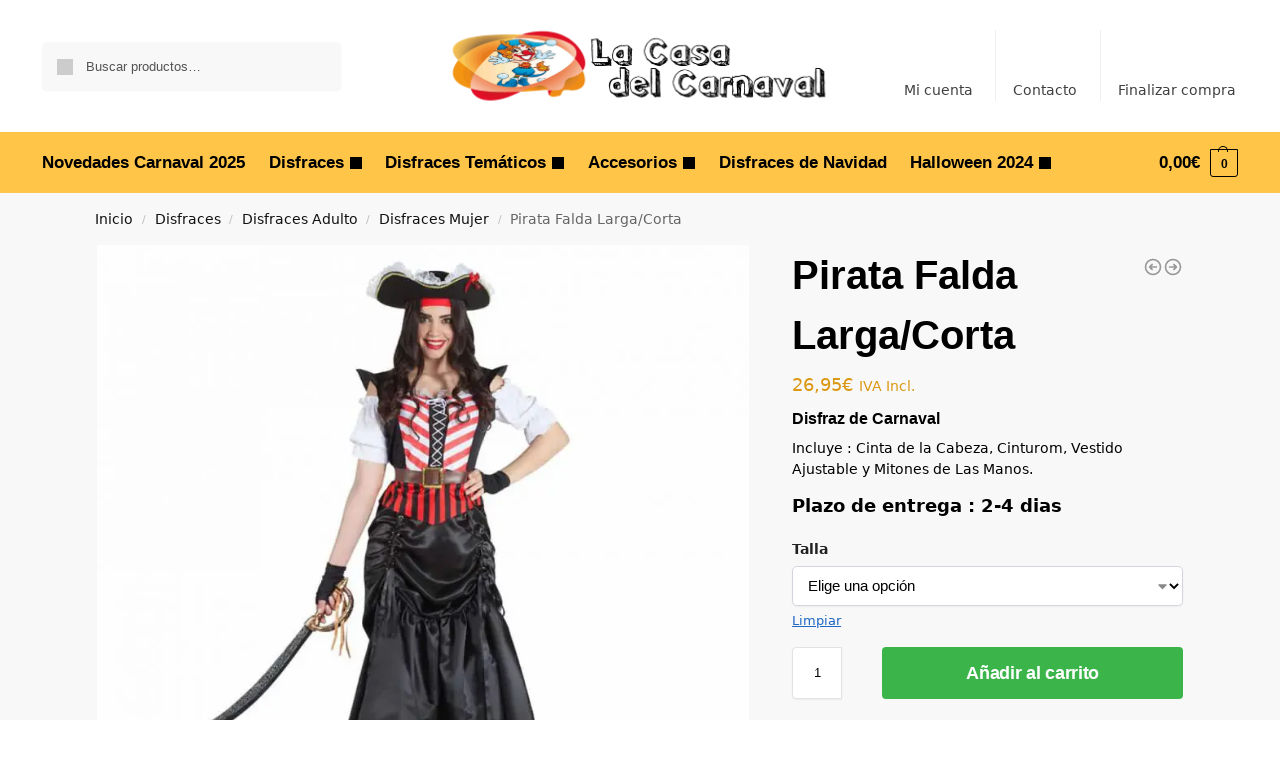

--- FILE ---
content_type: text/html; charset=UTF-8
request_url: https://lacasadelcarnaval.es/d11959-pirata-falda-larga-corta/
body_size: 40076
content:
<!doctype html>
<html lang="es" prefix="og: https://ogp.me/ns#">
<head><meta charset="UTF-8"><script>if(navigator.userAgent.match(/MSIE|Internet Explorer/i)||navigator.userAgent.match(/Trident\/7\..*?rv:11/i)){var href=document.location.href;if(!href.match(/[?&]nowprocket/)){if(href.indexOf("?")==-1){if(href.indexOf("#")==-1){document.location.href=href+"?nowprocket=1"}else{document.location.href=href.replace("#","?nowprocket=1#")}}else{if(href.indexOf("#")==-1){document.location.href=href+"&nowprocket=1"}else{document.location.href=href.replace("#","&nowprocket=1#")}}}}</script><script>class RocketLazyLoadScripts{constructor(){this.v="1.2.3",this.triggerEvents=["keydown","mousedown","mousemove","touchmove","touchstart","touchend","wheel"],this.userEventHandler=this._triggerListener.bind(this),this.touchStartHandler=this._onTouchStart.bind(this),this.touchMoveHandler=this._onTouchMove.bind(this),this.touchEndHandler=this._onTouchEnd.bind(this),this.clickHandler=this._onClick.bind(this),this.interceptedClicks=[],window.addEventListener("pageshow",t=>{this.persisted=t.persisted}),window.addEventListener("DOMContentLoaded",()=>{this._preconnect3rdParties()}),this.delayedScripts={normal:[],async:[],defer:[]},this.trash=[],this.allJQueries=[]}_addUserInteractionListener(t){if(document.hidden){t._triggerListener();return}this.triggerEvents.forEach(e=>window.addEventListener(e,t.userEventHandler,{passive:!0})),window.addEventListener("touchstart",t.touchStartHandler,{passive:!0}),window.addEventListener("mousedown",t.touchStartHandler),document.addEventListener("visibilitychange",t.userEventHandler)}_removeUserInteractionListener(){this.triggerEvents.forEach(t=>window.removeEventListener(t,this.userEventHandler,{passive:!0})),document.removeEventListener("visibilitychange",this.userEventHandler)}_onTouchStart(t){"HTML"!==t.target.tagName&&(window.addEventListener("touchend",this.touchEndHandler),window.addEventListener("mouseup",this.touchEndHandler),window.addEventListener("touchmove",this.touchMoveHandler,{passive:!0}),window.addEventListener("mousemove",this.touchMoveHandler),t.target.addEventListener("click",this.clickHandler),this._renameDOMAttribute(t.target,"onclick","rocket-onclick"),this._pendingClickStarted())}_onTouchMove(t){window.removeEventListener("touchend",this.touchEndHandler),window.removeEventListener("mouseup",this.touchEndHandler),window.removeEventListener("touchmove",this.touchMoveHandler,{passive:!0}),window.removeEventListener("mousemove",this.touchMoveHandler),t.target.removeEventListener("click",this.clickHandler),this._renameDOMAttribute(t.target,"rocket-onclick","onclick"),this._pendingClickFinished()}_onTouchEnd(t){window.removeEventListener("touchend",this.touchEndHandler),window.removeEventListener("mouseup",this.touchEndHandler),window.removeEventListener("touchmove",this.touchMoveHandler,{passive:!0}),window.removeEventListener("mousemove",this.touchMoveHandler)}_onClick(t){t.target.removeEventListener("click",this.clickHandler),this._renameDOMAttribute(t.target,"rocket-onclick","onclick"),this.interceptedClicks.push(t),t.preventDefault(),t.stopPropagation(),t.stopImmediatePropagation(),this._pendingClickFinished()}_replayClicks(){window.removeEventListener("touchstart",this.touchStartHandler,{passive:!0}),window.removeEventListener("mousedown",this.touchStartHandler),this.interceptedClicks.forEach(t=>{t.target.dispatchEvent(new MouseEvent("click",{view:t.view,bubbles:!0,cancelable:!0}))})}_waitForPendingClicks(){return new Promise(t=>{this._isClickPending?this._pendingClickFinished=t:t()})}_pendingClickStarted(){this._isClickPending=!0}_pendingClickFinished(){this._isClickPending=!1}_renameDOMAttribute(t,e,r){t.hasAttribute&&t.hasAttribute(e)&&(event.target.setAttribute(r,event.target.getAttribute(e)),event.target.removeAttribute(e))}_triggerListener(){this._removeUserInteractionListener(this),"loading"===document.readyState?document.addEventListener("DOMContentLoaded",this._loadEverythingNow.bind(this)):this._loadEverythingNow()}_preconnect3rdParties(){let t=[];document.querySelectorAll("script[type=rocketlazyloadscript]").forEach(e=>{if(e.hasAttribute("src")){let r=new URL(e.src).origin;r!==location.origin&&t.push({src:r,crossOrigin:e.crossOrigin||"module"===e.getAttribute("data-rocket-type")})}}),t=[...new Map(t.map(t=>[JSON.stringify(t),t])).values()],this._batchInjectResourceHints(t,"preconnect")}async _loadEverythingNow(){this.lastBreath=Date.now(),this._delayEventListeners(this),this._delayJQueryReady(this),this._handleDocumentWrite(),this._registerAllDelayedScripts(),this._preloadAllScripts(),await this._loadScriptsFromList(this.delayedScripts.normal),await this._loadScriptsFromList(this.delayedScripts.defer),await this._loadScriptsFromList(this.delayedScripts.async);try{await this._triggerDOMContentLoaded(),await this._triggerWindowLoad()}catch(t){console.error(t)}window.dispatchEvent(new Event("rocket-allScriptsLoaded")),this._waitForPendingClicks().then(()=>{this._replayClicks()}),this._emptyTrash()}_registerAllDelayedScripts(){document.querySelectorAll("script[type=rocketlazyloadscript]").forEach(t=>{t.hasAttribute("data-rocket-src")?t.hasAttribute("async")&&!1!==t.async?this.delayedScripts.async.push(t):t.hasAttribute("defer")&&!1!==t.defer||"module"===t.getAttribute("data-rocket-type")?this.delayedScripts.defer.push(t):this.delayedScripts.normal.push(t):this.delayedScripts.normal.push(t)})}async _transformScript(t){return new Promise((await this._littleBreath(),navigator.userAgent.indexOf("Firefox/")>0||""===navigator.vendor)?e=>{let r=document.createElement("script");[...t.attributes].forEach(t=>{let e=t.nodeName;"type"!==e&&("data-rocket-type"===e&&(e="type"),"data-rocket-src"===e&&(e="src"),r.setAttribute(e,t.nodeValue))}),t.text&&(r.text=t.text),r.hasAttribute("src")?(r.addEventListener("load",e),r.addEventListener("error",e)):(r.text=t.text,e());try{t.parentNode.replaceChild(r,t)}catch(i){e()}}:async e=>{function r(){t.setAttribute("data-rocket-status","failed"),e()}try{let i=t.getAttribute("data-rocket-type"),n=t.getAttribute("data-rocket-src");t.text,i?(t.type=i,t.removeAttribute("data-rocket-type")):t.removeAttribute("type"),t.addEventListener("load",function r(){t.setAttribute("data-rocket-status","executed"),e()}),t.addEventListener("error",r),n?(t.removeAttribute("data-rocket-src"),t.src=n):t.src="data:text/javascript;base64,"+window.btoa(unescape(encodeURIComponent(t.text)))}catch(s){r()}})}async _loadScriptsFromList(t){let e=t.shift();return e&&e.isConnected?(await this._transformScript(e),this._loadScriptsFromList(t)):Promise.resolve()}_preloadAllScripts(){this._batchInjectResourceHints([...this.delayedScripts.normal,...this.delayedScripts.defer,...this.delayedScripts.async],"preload")}_batchInjectResourceHints(t,e){var r=document.createDocumentFragment();t.forEach(t=>{let i=t.getAttribute&&t.getAttribute("data-rocket-src")||t.src;if(i){let n=document.createElement("link");n.href=i,n.rel=e,"preconnect"!==e&&(n.as="script"),t.getAttribute&&"module"===t.getAttribute("data-rocket-type")&&(n.crossOrigin=!0),t.crossOrigin&&(n.crossOrigin=t.crossOrigin),t.integrity&&(n.integrity=t.integrity),r.appendChild(n),this.trash.push(n)}}),document.head.appendChild(r)}_delayEventListeners(t){let e={};function r(t,r){!function t(r){!e[r]&&(e[r]={originalFunctions:{add:r.addEventListener,remove:r.removeEventListener},eventsToRewrite:[]},r.addEventListener=function(){arguments[0]=i(arguments[0]),e[r].originalFunctions.add.apply(r,arguments)},r.removeEventListener=function(){arguments[0]=i(arguments[0]),e[r].originalFunctions.remove.apply(r,arguments)});function i(t){return e[r].eventsToRewrite.indexOf(t)>=0?"rocket-"+t:t}}(t),e[t].eventsToRewrite.push(r)}function i(t,e){let r=t[e];Object.defineProperty(t,e,{get:()=>r||function(){},set(i){t["rocket"+e]=r=i}})}r(document,"DOMContentLoaded"),r(window,"DOMContentLoaded"),r(window,"load"),r(window,"pageshow"),r(document,"readystatechange"),i(document,"onreadystatechange"),i(window,"onload"),i(window,"onpageshow")}_delayJQueryReady(t){let e;function r(r){if(r&&r.fn&&!t.allJQueries.includes(r)){r.fn.ready=r.fn.init.prototype.ready=function(e){return t.domReadyFired?e.bind(document)(r):document.addEventListener("rocket-DOMContentLoaded",()=>e.bind(document)(r)),r([])};let i=r.fn.on;r.fn.on=r.fn.init.prototype.on=function(){if(this[0]===window){function t(t){return t.split(" ").map(t=>"load"===t||0===t.indexOf("load.")?"rocket-jquery-load":t).join(" ")}"string"==typeof arguments[0]||arguments[0]instanceof String?arguments[0]=t(arguments[0]):"object"==typeof arguments[0]&&Object.keys(arguments[0]).forEach(e=>{let r=arguments[0][e];delete arguments[0][e],arguments[0][t(e)]=r})}return i.apply(this,arguments),this},t.allJQueries.push(r)}e=r}r(window.jQuery),Object.defineProperty(window,"jQuery",{get:()=>e,set(t){r(t)}})}async _triggerDOMContentLoaded(){this.domReadyFired=!0,await this._littleBreath(),document.dispatchEvent(new Event("rocket-DOMContentLoaded")),await this._littleBreath(),window.dispatchEvent(new Event("rocket-DOMContentLoaded")),await this._littleBreath(),document.dispatchEvent(new Event("rocket-readystatechange")),await this._littleBreath(),document.rocketonreadystatechange&&document.rocketonreadystatechange()}async _triggerWindowLoad(){await this._littleBreath(),window.dispatchEvent(new Event("rocket-load")),await this._littleBreath(),window.rocketonload&&window.rocketonload(),await this._littleBreath(),this.allJQueries.forEach(t=>t(window).trigger("rocket-jquery-load")),await this._littleBreath();let t=new Event("rocket-pageshow");t.persisted=this.persisted,window.dispatchEvent(t),await this._littleBreath(),window.rocketonpageshow&&window.rocketonpageshow({persisted:this.persisted})}_handleDocumentWrite(){let t=new Map;document.write=document.writeln=function(e){let r=document.currentScript;r||console.error("WPRocket unable to document.write this: "+e);let i=document.createRange(),n=r.parentElement,s=t.get(r);void 0===s&&(s=r.nextSibling,t.set(r,s));let a=document.createDocumentFragment();i.setStart(a,0),a.appendChild(i.createContextualFragment(e)),n.insertBefore(a,s)}}async _littleBreath(){Date.now()-this.lastBreath>45&&(await this._requestAnimFrame(),this.lastBreath=Date.now())}async _requestAnimFrame(){return document.hidden?new Promise(t=>setTimeout(t)):new Promise(t=>requestAnimationFrame(t))}_emptyTrash(){this.trash.forEach(t=>t.remove())}static run(){let t=new RocketLazyLoadScripts;t._addUserInteractionListener(t)}}RocketLazyLoadScripts.run();</script>
<!-- Google tag (gtag.js) -->
<script type="rocketlazyloadscript" async data-rocket-src="https://www.googletagmanager.com/gtag/js?id=G-47R5NNDEQM"></script>
<script type="rocketlazyloadscript">
  window.dataLayer = window.dataLayer || [];
  function gtag(){dataLayer.push(arguments);}
  gtag('js', new Date());

  gtag('config', 'G-47R5NNDEQM');
</script>

<meta name="viewport" content="height=device-height, width=device-width, initial-scale=1, maximum-scale=1">
<link rel="profile" href="https://gmpg.org/xfn/11">
<link rel="pingback" href="https://lacasadelcarnaval.es/xmlrpc.php">


<!-- Optimización para motores de búsqueda de Rank Math -  https://rankmath.com/ -->
<title>▷ Pirata Falda Larga/Corta en OFERTA La Casa del Carnaval</title>
<meta name="description" content="Entra en ✅ LA CASA DEL CARNAVAL y encontrarás en ⭐ Oferta el Pirata Falda Larga/Corta ⭐ Disfraces originales【AL MEJOR PRECIO】Baratos. Entra Ahora!"/>
<meta name="robots" content="follow, index, max-snippet:-1, max-video-preview:-1, max-image-preview:large"/>
<link rel="canonical" href="https://lacasadelcarnaval.es/d11959-pirata-falda-larga-corta/" />
<meta property="og:locale" content="es_ES" />
<meta property="og:type" content="product" />
<meta property="og:title" content="▷ Pirata Falda Larga/Corta en OFERTA La Casa del Carnaval" />
<meta property="og:description" content="Entra en ✅ LA CASA DEL CARNAVAL y encontrarás en ⭐ Oferta el Pirata Falda Larga/Corta ⭐ Disfraces originales【AL MEJOR PRECIO】Baratos. Entra Ahora!" />
<meta property="og:url" content="https://lacasadelcarnaval.es/d11959-pirata-falda-larga-corta/" />
<meta property="og:site_name" content="La Casa del Carnaval.es" />
<meta property="og:updated_time" content="2024-10-15T13:40:28+01:00" />
<meta property="og:image" content="https://lacasadelcarnaval.es/wp-content/uploads/2020/10/k6302-pirata-falda-larga-corta.jpg" />
<meta property="og:image:secure_url" content="https://lacasadelcarnaval.es/wp-content/uploads/2020/10/k6302-pirata-falda-larga-corta.jpg" />
<meta property="og:image:width" content="1024" />
<meta property="og:image:height" content="1024" />
<meta property="og:image:alt" content="Pirata Falda Larga/Corta" />
<meta property="og:image:type" content="image/jpeg" />
<meta name="twitter:card" content="summary_large_image" />
<meta name="twitter:title" content="▷ Pirata Falda Larga/Corta en OFERTA La Casa del Carnaval" />
<meta name="twitter:description" content="Entra en ✅ LA CASA DEL CARNAVAL y encontrarás en ⭐ Oferta el Pirata Falda Larga/Corta ⭐ Disfraces originales【AL MEJOR PRECIO】Baratos. Entra Ahora!" />
<meta name="twitter:image" content="https://lacasadelcarnaval.es/wp-content/uploads/2020/10/k6302-pirata-falda-larga-corta.jpg" />
<meta name="twitter:label1" content="Precio" />
<meta name="twitter:data1" content="26,95&euro;" />
<meta name="twitter:label2" content="Disponibilidad" />
<meta name="twitter:data2" content="Sin existencias" />
<!-- /Plugin Rank Math WordPress SEO -->


<link rel="alternate" type="application/rss+xml" title="La Casa del Carnaval.es &raquo; Feed" href="https://lacasadelcarnaval.es/feed/" />
<link rel="alternate" type="application/rss+xml" title="La Casa del Carnaval.es &raquo; Feed de los comentarios" href="https://lacasadelcarnaval.es/comments/feed/" />
<link rel="alternate" type="application/rss+xml" title="La Casa del Carnaval.es &raquo; Comentario Pirata Falda Larga/Corta del feed" href="https://lacasadelcarnaval.es/d11959-pirata-falda-larga-corta/feed/" />
<link rel="alternate" title="oEmbed (JSON)" type="application/json+oembed" href="https://lacasadelcarnaval.es/wp-json/oembed/1.0/embed?url=https%3A%2F%2Flacasadelcarnaval.es%2Fd11959-pirata-falda-larga-corta%2F" />
<link rel="alternate" title="oEmbed (XML)" type="text/xml+oembed" href="https://lacasadelcarnaval.es/wp-json/oembed/1.0/embed?url=https%3A%2F%2Flacasadelcarnaval.es%2Fd11959-pirata-falda-larga-corta%2F&#038;format=xml" />
<style id='wp-img-auto-sizes-contain-inline-css' type='text/css'>
img:is([sizes=auto i],[sizes^="auto," i]){contain-intrinsic-size:3000px 1500px}
/*# sourceURL=wp-img-auto-sizes-contain-inline-css */
</style>
<style id='wp-emoji-styles-inline-css' type='text/css'>

	img.wp-smiley, img.emoji {
		display: inline !important;
		border: none !important;
		box-shadow: none !important;
		height: 1em !important;
		width: 1em !important;
		margin: 0 0.07em !important;
		vertical-align: -0.1em !important;
		background: none !important;
		padding: 0 !important;
	}
/*# sourceURL=wp-emoji-styles-inline-css */
</style>
<link rel='stylesheet' id='wp-block-library-css' href='https://lacasadelcarnaval.es/wp-includes/css/dist/block-library/style.min.css?ver=04bcd1e5365ead4f2ee0c7c57804550c' type='text/css' media='all' />
<link rel='stylesheet' id='wp-components-css' href='https://lacasadelcarnaval.es/wp-includes/css/dist/components/style.min.css?ver=04bcd1e5365ead4f2ee0c7c57804550c' type='text/css' media='all' />
<link rel='stylesheet' id='wp-preferences-css' href='https://lacasadelcarnaval.es/wp-includes/css/dist/preferences/style.min.css?ver=04bcd1e5365ead4f2ee0c7c57804550c' type='text/css' media='all' />
<link rel='stylesheet' id='wp-block-editor-css' href='https://lacasadelcarnaval.es/wp-includes/css/dist/block-editor/style.min.css?ver=04bcd1e5365ead4f2ee0c7c57804550c' type='text/css' media='all' />
<link data-minify="1" rel='stylesheet' id='popup-maker-block-library-style-css' href='https://lacasadelcarnaval.es/wp-content/cache/min/1/wp-content/plugins/popup-maker/dist/packages/block-library-style.css?ver=1769511916' type='text/css' media='all' />
<style id='global-styles-inline-css' type='text/css'>
:root{--wp--preset--aspect-ratio--square: 1;--wp--preset--aspect-ratio--4-3: 4/3;--wp--preset--aspect-ratio--3-4: 3/4;--wp--preset--aspect-ratio--3-2: 3/2;--wp--preset--aspect-ratio--2-3: 2/3;--wp--preset--aspect-ratio--16-9: 16/9;--wp--preset--aspect-ratio--9-16: 9/16;--wp--preset--color--black: #000000;--wp--preset--color--cyan-bluish-gray: #abb8c3;--wp--preset--color--white: #ffffff;--wp--preset--color--pale-pink: #f78da7;--wp--preset--color--vivid-red: #cf2e2e;--wp--preset--color--luminous-vivid-orange: #ff6900;--wp--preset--color--luminous-vivid-amber: #fcb900;--wp--preset--color--light-green-cyan: #7bdcb5;--wp--preset--color--vivid-green-cyan: #00d084;--wp--preset--color--pale-cyan-blue: #8ed1fc;--wp--preset--color--vivid-cyan-blue: #0693e3;--wp--preset--color--vivid-purple: #9b51e0;--wp--preset--gradient--vivid-cyan-blue-to-vivid-purple: linear-gradient(135deg,rgb(6,147,227) 0%,rgb(155,81,224) 100%);--wp--preset--gradient--light-green-cyan-to-vivid-green-cyan: linear-gradient(135deg,rgb(122,220,180) 0%,rgb(0,208,130) 100%);--wp--preset--gradient--luminous-vivid-amber-to-luminous-vivid-orange: linear-gradient(135deg,rgb(252,185,0) 0%,rgb(255,105,0) 100%);--wp--preset--gradient--luminous-vivid-orange-to-vivid-red: linear-gradient(135deg,rgb(255,105,0) 0%,rgb(207,46,46) 100%);--wp--preset--gradient--very-light-gray-to-cyan-bluish-gray: linear-gradient(135deg,rgb(238,238,238) 0%,rgb(169,184,195) 100%);--wp--preset--gradient--cool-to-warm-spectrum: linear-gradient(135deg,rgb(74,234,220) 0%,rgb(151,120,209) 20%,rgb(207,42,186) 40%,rgb(238,44,130) 60%,rgb(251,105,98) 80%,rgb(254,248,76) 100%);--wp--preset--gradient--blush-light-purple: linear-gradient(135deg,rgb(255,206,236) 0%,rgb(152,150,240) 100%);--wp--preset--gradient--blush-bordeaux: linear-gradient(135deg,rgb(254,205,165) 0%,rgb(254,45,45) 50%,rgb(107,0,62) 100%);--wp--preset--gradient--luminous-dusk: linear-gradient(135deg,rgb(255,203,112) 0%,rgb(199,81,192) 50%,rgb(65,88,208) 100%);--wp--preset--gradient--pale-ocean: linear-gradient(135deg,rgb(255,245,203) 0%,rgb(182,227,212) 50%,rgb(51,167,181) 100%);--wp--preset--gradient--electric-grass: linear-gradient(135deg,rgb(202,248,128) 0%,rgb(113,206,126) 100%);--wp--preset--gradient--midnight: linear-gradient(135deg,rgb(2,3,129) 0%,rgb(40,116,252) 100%);--wp--preset--font-size--small: clamp(1rem, 1rem + ((1vw - 0.2rem) * 0.368), 1.2rem);--wp--preset--font-size--medium: clamp(1rem, 1rem + ((1vw - 0.2rem) * 0.92), 1.5rem);--wp--preset--font-size--large: clamp(1.5rem, 1.5rem + ((1vw - 0.2rem) * 0.92), 2rem);--wp--preset--font-size--x-large: clamp(1.5rem, 1.5rem + ((1vw - 0.2rem) * 1.379), 2.25rem);--wp--preset--font-size--x-small: 0.85rem;--wp--preset--font-size--base: clamp(1rem, 1rem + ((1vw - 0.2rem) * 0.46), 1.25rem);--wp--preset--font-size--xx-large: clamp(2rem, 2rem + ((1vw - 0.2rem) * 1.839), 3rem);--wp--preset--font-size--xxx-large: clamp(2.25rem, 2.25rem + ((1vw - 0.2rem) * 3.218), 4rem);--wp--preset--spacing--20: 0.44rem;--wp--preset--spacing--30: 0.67rem;--wp--preset--spacing--40: 1rem;--wp--preset--spacing--50: 1.5rem;--wp--preset--spacing--60: 2.25rem;--wp--preset--spacing--70: 3.38rem;--wp--preset--spacing--80: 5.06rem;--wp--preset--spacing--small: clamp(.25rem, 2.5vw, 0.75rem);--wp--preset--spacing--medium: clamp(1rem, 4vw, 2rem);--wp--preset--spacing--large: clamp(1.25rem, 6vw, 3rem);--wp--preset--spacing--x-large: clamp(3rem, 7vw, 5rem);--wp--preset--spacing--xx-large: clamp(4rem, 9vw, 7rem);--wp--preset--spacing--xxx-large: clamp(5rem, 12vw, 9rem);--wp--preset--spacing--xxxx-large: clamp(6rem, 14vw, 13rem);--wp--preset--shadow--natural: 6px 6px 9px rgba(0, 0, 0, 0.2);--wp--preset--shadow--deep: 12px 12px 50px rgba(0, 0, 0, 0.4);--wp--preset--shadow--sharp: 6px 6px 0px rgba(0, 0, 0, 0.2);--wp--preset--shadow--outlined: 6px 6px 0px -3px rgb(255, 255, 255), 6px 6px rgb(0, 0, 0);--wp--preset--shadow--crisp: 6px 6px 0px rgb(0, 0, 0);--wp--custom--line-height--none: 1;--wp--custom--line-height--tight: 1.1;--wp--custom--line-height--snug: 1.2;--wp--custom--line-height--normal: 1.5;--wp--custom--line-height--relaxed: 1.625;--wp--custom--line-height--loose: 2;--wp--custom--line-height--body: 1.618;}:root { --wp--style--global--content-size: 900px;--wp--style--global--wide-size: 1190px; }:where(body) { margin: 0; }.wp-site-blocks { padding-top: var(--wp--style--root--padding-top); padding-bottom: var(--wp--style--root--padding-bottom); }.has-global-padding { padding-right: var(--wp--style--root--padding-right); padding-left: var(--wp--style--root--padding-left); }.has-global-padding > .alignfull { margin-right: calc(var(--wp--style--root--padding-right) * -1); margin-left: calc(var(--wp--style--root--padding-left) * -1); }.has-global-padding :where(:not(.alignfull.is-layout-flow) > .has-global-padding:not(.wp-block-block, .alignfull)) { padding-right: 0; padding-left: 0; }.has-global-padding :where(:not(.alignfull.is-layout-flow) > .has-global-padding:not(.wp-block-block, .alignfull)) > .alignfull { margin-left: 0; margin-right: 0; }.wp-site-blocks > .alignleft { float: left; margin-right: 2em; }.wp-site-blocks > .alignright { float: right; margin-left: 2em; }.wp-site-blocks > .aligncenter { justify-content: center; margin-left: auto; margin-right: auto; }:where(.wp-site-blocks) > * { margin-block-start: var(--wp--preset--spacing--medium); margin-block-end: 0; }:where(.wp-site-blocks) > :first-child { margin-block-start: 0; }:where(.wp-site-blocks) > :last-child { margin-block-end: 0; }:root { --wp--style--block-gap: var(--wp--preset--spacing--medium); }:root :where(.is-layout-flow) > :first-child{margin-block-start: 0;}:root :where(.is-layout-flow) > :last-child{margin-block-end: 0;}:root :where(.is-layout-flow) > *{margin-block-start: var(--wp--preset--spacing--medium);margin-block-end: 0;}:root :where(.is-layout-constrained) > :first-child{margin-block-start: 0;}:root :where(.is-layout-constrained) > :last-child{margin-block-end: 0;}:root :where(.is-layout-constrained) > *{margin-block-start: var(--wp--preset--spacing--medium);margin-block-end: 0;}:root :where(.is-layout-flex){gap: var(--wp--preset--spacing--medium);}:root :where(.is-layout-grid){gap: var(--wp--preset--spacing--medium);}.is-layout-flow > .alignleft{float: left;margin-inline-start: 0;margin-inline-end: 2em;}.is-layout-flow > .alignright{float: right;margin-inline-start: 2em;margin-inline-end: 0;}.is-layout-flow > .aligncenter{margin-left: auto !important;margin-right: auto !important;}.is-layout-constrained > .alignleft{float: left;margin-inline-start: 0;margin-inline-end: 2em;}.is-layout-constrained > .alignright{float: right;margin-inline-start: 2em;margin-inline-end: 0;}.is-layout-constrained > .aligncenter{margin-left: auto !important;margin-right: auto !important;}.is-layout-constrained > :where(:not(.alignleft):not(.alignright):not(.alignfull)){max-width: var(--wp--style--global--content-size);margin-left: auto !important;margin-right: auto !important;}.is-layout-constrained > .alignwide{max-width: var(--wp--style--global--wide-size);}body .is-layout-flex{display: flex;}.is-layout-flex{flex-wrap: wrap;align-items: center;}.is-layout-flex > :is(*, div){margin: 0;}body .is-layout-grid{display: grid;}.is-layout-grid > :is(*, div){margin: 0;}body{font-family: var(--wp--preset--font-family--primary);--wp--style--root--padding-top: 0;--wp--style--root--padding-right: var(--wp--preset--spacing--medium);--wp--style--root--padding-bottom: 0;--wp--style--root--padding-left: var(--wp--preset--spacing--medium);}a:where(:not(.wp-element-button)){text-decoration: false;}:root :where(.wp-element-button, .wp-block-button__link){background-color: #32373c;border-width: 0;color: #fff;font-family: inherit;font-size: inherit;font-style: inherit;font-weight: inherit;letter-spacing: inherit;line-height: inherit;padding-top: calc(0.667em + 2px);padding-right: calc(1.333em + 2px);padding-bottom: calc(0.667em + 2px);padding-left: calc(1.333em + 2px);text-decoration: none;text-transform: inherit;}.has-black-color{color: var(--wp--preset--color--black) !important;}.has-cyan-bluish-gray-color{color: var(--wp--preset--color--cyan-bluish-gray) !important;}.has-white-color{color: var(--wp--preset--color--white) !important;}.has-pale-pink-color{color: var(--wp--preset--color--pale-pink) !important;}.has-vivid-red-color{color: var(--wp--preset--color--vivid-red) !important;}.has-luminous-vivid-orange-color{color: var(--wp--preset--color--luminous-vivid-orange) !important;}.has-luminous-vivid-amber-color{color: var(--wp--preset--color--luminous-vivid-amber) !important;}.has-light-green-cyan-color{color: var(--wp--preset--color--light-green-cyan) !important;}.has-vivid-green-cyan-color{color: var(--wp--preset--color--vivid-green-cyan) !important;}.has-pale-cyan-blue-color{color: var(--wp--preset--color--pale-cyan-blue) !important;}.has-vivid-cyan-blue-color{color: var(--wp--preset--color--vivid-cyan-blue) !important;}.has-vivid-purple-color{color: var(--wp--preset--color--vivid-purple) !important;}.has-black-background-color{background-color: var(--wp--preset--color--black) !important;}.has-cyan-bluish-gray-background-color{background-color: var(--wp--preset--color--cyan-bluish-gray) !important;}.has-white-background-color{background-color: var(--wp--preset--color--white) !important;}.has-pale-pink-background-color{background-color: var(--wp--preset--color--pale-pink) !important;}.has-vivid-red-background-color{background-color: var(--wp--preset--color--vivid-red) !important;}.has-luminous-vivid-orange-background-color{background-color: var(--wp--preset--color--luminous-vivid-orange) !important;}.has-luminous-vivid-amber-background-color{background-color: var(--wp--preset--color--luminous-vivid-amber) !important;}.has-light-green-cyan-background-color{background-color: var(--wp--preset--color--light-green-cyan) !important;}.has-vivid-green-cyan-background-color{background-color: var(--wp--preset--color--vivid-green-cyan) !important;}.has-pale-cyan-blue-background-color{background-color: var(--wp--preset--color--pale-cyan-blue) !important;}.has-vivid-cyan-blue-background-color{background-color: var(--wp--preset--color--vivid-cyan-blue) !important;}.has-vivid-purple-background-color{background-color: var(--wp--preset--color--vivid-purple) !important;}.has-black-border-color{border-color: var(--wp--preset--color--black) !important;}.has-cyan-bluish-gray-border-color{border-color: var(--wp--preset--color--cyan-bluish-gray) !important;}.has-white-border-color{border-color: var(--wp--preset--color--white) !important;}.has-pale-pink-border-color{border-color: var(--wp--preset--color--pale-pink) !important;}.has-vivid-red-border-color{border-color: var(--wp--preset--color--vivid-red) !important;}.has-luminous-vivid-orange-border-color{border-color: var(--wp--preset--color--luminous-vivid-orange) !important;}.has-luminous-vivid-amber-border-color{border-color: var(--wp--preset--color--luminous-vivid-amber) !important;}.has-light-green-cyan-border-color{border-color: var(--wp--preset--color--light-green-cyan) !important;}.has-vivid-green-cyan-border-color{border-color: var(--wp--preset--color--vivid-green-cyan) !important;}.has-pale-cyan-blue-border-color{border-color: var(--wp--preset--color--pale-cyan-blue) !important;}.has-vivid-cyan-blue-border-color{border-color: var(--wp--preset--color--vivid-cyan-blue) !important;}.has-vivid-purple-border-color{border-color: var(--wp--preset--color--vivid-purple) !important;}.has-vivid-cyan-blue-to-vivid-purple-gradient-background{background: var(--wp--preset--gradient--vivid-cyan-blue-to-vivid-purple) !important;}.has-light-green-cyan-to-vivid-green-cyan-gradient-background{background: var(--wp--preset--gradient--light-green-cyan-to-vivid-green-cyan) !important;}.has-luminous-vivid-amber-to-luminous-vivid-orange-gradient-background{background: var(--wp--preset--gradient--luminous-vivid-amber-to-luminous-vivid-orange) !important;}.has-luminous-vivid-orange-to-vivid-red-gradient-background{background: var(--wp--preset--gradient--luminous-vivid-orange-to-vivid-red) !important;}.has-very-light-gray-to-cyan-bluish-gray-gradient-background{background: var(--wp--preset--gradient--very-light-gray-to-cyan-bluish-gray) !important;}.has-cool-to-warm-spectrum-gradient-background{background: var(--wp--preset--gradient--cool-to-warm-spectrum) !important;}.has-blush-light-purple-gradient-background{background: var(--wp--preset--gradient--blush-light-purple) !important;}.has-blush-bordeaux-gradient-background{background: var(--wp--preset--gradient--blush-bordeaux) !important;}.has-luminous-dusk-gradient-background{background: var(--wp--preset--gradient--luminous-dusk) !important;}.has-pale-ocean-gradient-background{background: var(--wp--preset--gradient--pale-ocean) !important;}.has-electric-grass-gradient-background{background: var(--wp--preset--gradient--electric-grass) !important;}.has-midnight-gradient-background{background: var(--wp--preset--gradient--midnight) !important;}.has-small-font-size{font-size: var(--wp--preset--font-size--small) !important;}.has-medium-font-size{font-size: var(--wp--preset--font-size--medium) !important;}.has-large-font-size{font-size: var(--wp--preset--font-size--large) !important;}.has-x-large-font-size{font-size: var(--wp--preset--font-size--x-large) !important;}.has-x-small-font-size{font-size: var(--wp--preset--font-size--x-small) !important;}.has-base-font-size{font-size: var(--wp--preset--font-size--base) !important;}.has-xx-large-font-size{font-size: var(--wp--preset--font-size--xx-large) !important;}.has-xxx-large-font-size{font-size: var(--wp--preset--font-size--xxx-large) !important;}
:root :where(.wp-block-columns){margin-bottom: 0px;}
:root :where(.wp-block-pullquote){font-size: clamp(0.984em, 0.984rem + ((1vw - 0.2em) * 0.949), 1.5em);line-height: 1.6;}
:root :where(.wp-block-spacer){margin-top: 0 !important;}
/*# sourceURL=global-styles-inline-css */
</style>
<link data-minify="1" rel='stylesheet' id='contact-form-7-css' href='https://lacasadelcarnaval.es/wp-content/cache/min/1/wp-content/plugins/contact-form-7/includes/css/styles.css?ver=1769511916' type='text/css' media='all' />
<link data-minify="1" rel='stylesheet' id='smart-search-css' href='https://lacasadelcarnaval.es/wp-content/cache/min/1/wp-content/plugins/smart-woocommerce-search/assets/dist/css/general.css?ver=1769511916' type='text/css' media='all' />
<link rel='stylesheet' id='photoswipe-css' href='https://lacasadelcarnaval.es/wp-content/plugins/woocommerce/assets/css/photoswipe/photoswipe.min.css?ver=10.4.3' type='text/css' media='all' />
<link rel='stylesheet' id='photoswipe-default-skin-css' href='https://lacasadelcarnaval.es/wp-content/plugins/woocommerce/assets/css/photoswipe/default-skin/default-skin.min.css?ver=10.4.3' type='text/css' media='all' />
<style id='woocommerce-inline-inline-css' type='text/css'>
.woocommerce form .form-row .required { visibility: visible; }
/*# sourceURL=woocommerce-inline-inline-css */
</style>
<link data-minify="1" rel='stylesheet' id='ywot_style-css' href='https://lacasadelcarnaval.es/wp-content/cache/min/1/wp-content/plugins/yith-woocommerce-order-tracking-premium/assets/css/ywot_style.css?ver=1769511916' type='text/css' media='all' />
<link data-minify="1" rel='stylesheet' id='ywot_font-css' href='https://lacasadelcarnaval.es/wp-content/cache/min/1/wp-content/plugins/yith-woocommerce-order-tracking-premium/assets/css/fonts.css?ver=1769511916' type='text/css' media='all' />
<link rel='stylesheet' id='shoptimizer-style-css' href='https://lacasadelcarnaval.es/wp-content/themes/shoptimizer/style.css?ver=2.8.3' type='text/css' media='all' />
<link rel='stylesheet' id='shoptimizer-child-style-css' href='https://lacasadelcarnaval.es/wp-content/themes/shoptimizer-child/style.css?ver=2.2.8.1604106358' type='text/css' media='all' />
<link rel='stylesheet' id='shoptimizer-main-min-css' href='https://lacasadelcarnaval.es/wp-content/themes/shoptimizer/assets/css/main/main.min.css?ver=2.8.3' type='text/css' media='all' />
<link rel='stylesheet' id='shoptimizer-product-min-css' href='https://lacasadelcarnaval.es/wp-content/themes/shoptimizer/assets/css/main/product.min.css?ver=2.8.3' type='text/css' media='all' />
<link rel='stylesheet' id='shoptimizer-comments-min-css' href='https://lacasadelcarnaval.es/wp-content/themes/shoptimizer/assets/css/main/comments.min.css?ver=2.8.3' type='text/css' media='all' />
<link rel='stylesheet' id='shoptimizer-dynamic-style-css' href='https://lacasadelcarnaval.es/wp-content/themes/shoptimizer/assets/css/main/dynamic.css?ver=2.8.3' type='text/css' media='all' />
<link rel='stylesheet' id='shoptimizer-blocks-min-css' href='https://lacasadelcarnaval.es/wp-content/themes/shoptimizer/assets/css/main/blocks.min.css?ver=2.8.3' type='text/css' media='all' />
<link data-minify="1" rel='stylesheet' id='popup-maker-site-css' href='https://lacasadelcarnaval.es/wp-content/cache/min/1/wp-content/uploads/pum/pum-site-styles.css?ver=1769511916' type='text/css' media='all' />
<script type="rocketlazyloadscript" data-rocket-type="text/javascript" data-rocket-src="https://lacasadelcarnaval.es/wp-includes/js/jquery/jquery.min.js?ver=3.7.1" id="jquery-core-js"></script>
<script type="rocketlazyloadscript" data-rocket-type="text/javascript" data-rocket-src="https://lacasadelcarnaval.es/wp-includes/js/jquery/jquery-migrate.min.js?ver=3.4.1" id="jquery-migrate-js" defer></script>
<script type="rocketlazyloadscript" data-rocket-type="text/javascript" data-rocket-src="https://lacasadelcarnaval.es/wp-content/plugins/woocommerce/assets/js/jquery-blockui/jquery.blockUI.min.js?ver=2.7.0-wc.10.4.3" id="wc-jquery-blockui-js" defer="defer" data-wp-strategy="defer"></script>
<script type="text/javascript" id="wc-add-to-cart-js-extra">
/* <![CDATA[ */
var wc_add_to_cart_params = {"ajax_url":"/wp-admin/admin-ajax.php","wc_ajax_url":"/?wc-ajax=%%endpoint%%","i18n_view_cart":"Ver carrito","cart_url":"https://lacasadelcarnaval.es/carrito/","is_cart":"","cart_redirect_after_add":"no"};
//# sourceURL=wc-add-to-cart-js-extra
/* ]]> */
</script>
<script type="rocketlazyloadscript" data-rocket-type="text/javascript" data-rocket-src="https://lacasadelcarnaval.es/wp-content/plugins/woocommerce/assets/js/frontend/add-to-cart.min.js?ver=10.4.3" id="wc-add-to-cart-js" defer="defer" data-wp-strategy="defer"></script>
<script type="rocketlazyloadscript" data-rocket-type="text/javascript" data-rocket-src="https://lacasadelcarnaval.es/wp-content/plugins/woocommerce/assets/js/zoom/jquery.zoom.min.js?ver=1.7.21-wc.10.4.3" id="wc-zoom-js" defer="defer" data-wp-strategy="defer"></script>
<script type="rocketlazyloadscript" data-rocket-type="text/javascript" data-rocket-src="https://lacasadelcarnaval.es/wp-content/plugins/woocommerce/assets/js/flexslider/jquery.flexslider.min.js?ver=2.7.2-wc.10.4.3" id="wc-flexslider-js" defer="defer" data-wp-strategy="defer"></script>
<script type="rocketlazyloadscript" data-rocket-type="text/javascript" data-rocket-src="https://lacasadelcarnaval.es/wp-content/plugins/woocommerce/assets/js/photoswipe/photoswipe.min.js?ver=4.1.1-wc.10.4.3" id="wc-photoswipe-js" defer="defer" data-wp-strategy="defer"></script>
<script type="rocketlazyloadscript" data-rocket-type="text/javascript" data-rocket-src="https://lacasadelcarnaval.es/wp-content/plugins/woocommerce/assets/js/photoswipe/photoswipe-ui-default.min.js?ver=4.1.1-wc.10.4.3" id="wc-photoswipe-ui-default-js" defer="defer" data-wp-strategy="defer"></script>
<script type="text/javascript" id="wc-single-product-js-extra">
/* <![CDATA[ */
var wc_single_product_params = {"i18n_required_rating_text":"Por favor elige una puntuaci\u00f3n","i18n_rating_options":["1 de 5 estrellas","2 de 5 estrellas","3 de 5 estrellas","4 de 5 estrellas","5 de 5 estrellas"],"i18n_product_gallery_trigger_text":"Ver galer\u00eda de im\u00e1genes a pantalla completa","review_rating_required":"yes","flexslider":{"rtl":false,"animation":"slide","smoothHeight":true,"directionNav":true,"controlNav":"thumbnails","slideshow":false,"animationSpeed":500,"animationLoop":false,"allowOneSlide":false},"zoom_enabled":"1","zoom_options":[],"photoswipe_enabled":"1","photoswipe_options":{"shareEl":false,"closeOnScroll":false,"history":false,"hideAnimationDuration":0,"showAnimationDuration":0},"flexslider_enabled":"1"};
//# sourceURL=wc-single-product-js-extra
/* ]]> */
</script>
<script type="rocketlazyloadscript" data-rocket-type="text/javascript" data-rocket-src="https://lacasadelcarnaval.es/wp-content/plugins/woocommerce/assets/js/frontend/single-product.min.js?ver=10.4.3" id="wc-single-product-js" defer="defer" data-wp-strategy="defer"></script>
<script type="rocketlazyloadscript" data-rocket-type="text/javascript" data-rocket-src="https://lacasadelcarnaval.es/wp-content/plugins/woocommerce/assets/js/js-cookie/js.cookie.min.js?ver=2.1.4-wc.10.4.3" id="wc-js-cookie-js" defer="defer" data-wp-strategy="defer"></script>
<script type="text/javascript" id="woocommerce-js-extra">
/* <![CDATA[ */
var woocommerce_params = {"ajax_url":"/wp-admin/admin-ajax.php","wc_ajax_url":"/?wc-ajax=%%endpoint%%","i18n_password_show":"Mostrar contrase\u00f1a","i18n_password_hide":"Ocultar contrase\u00f1a"};
//# sourceURL=woocommerce-js-extra
/* ]]> */
</script>
<script type="rocketlazyloadscript" data-rocket-type="text/javascript" data-rocket-src="https://lacasadelcarnaval.es/wp-content/plugins/woocommerce/assets/js/frontend/woocommerce.min.js?ver=10.4.3" id="woocommerce-js" defer="defer" data-wp-strategy="defer"></script>
<link rel="https://api.w.org/" href="https://lacasadelcarnaval.es/wp-json/" /><link rel="alternate" title="JSON" type="application/json" href="https://lacasadelcarnaval.es/wp-json/wp/v2/product/12502" /><link rel="EditURI" type="application/rsd+xml" title="RSD" href="https://lacasadelcarnaval.es/xmlrpc.php?rsd" />

<link rel='shortlink' href='https://lacasadelcarnaval.es/?p=12502' />
	<script type="rocketlazyloadscript" data-rocket-type="text/javascript">
		var commercekit_ajs = {"ajax_url":"https:\/\/lacasadelcarnaval.es\/wp-admin\/admin-ajax.php"}	</script>
	<style>.woocommerce-product-gallery{ opacity: 1 !important; }</style>
	<noscript><style>.woocommerce-product-gallery{ opacity: 1 !important; }</style></noscript>
	<meta name="generator" content="Elementor 3.33.4; features: additional_custom_breakpoints; settings: css_print_method-external, google_font-enabled, font_display-auto">
			<style>
				.e-con.e-parent:nth-of-type(n+4):not(.e-lazyloaded):not(.e-no-lazyload),
				.e-con.e-parent:nth-of-type(n+4):not(.e-lazyloaded):not(.e-no-lazyload) * {
					background-image: none !important;
				}
				@media screen and (max-height: 1024px) {
					.e-con.e-parent:nth-of-type(n+3):not(.e-lazyloaded):not(.e-no-lazyload),
					.e-con.e-parent:nth-of-type(n+3):not(.e-lazyloaded):not(.e-no-lazyload) * {
						background-image: none !important;
					}
				}
				@media screen and (max-height: 640px) {
					.e-con.e-parent:nth-of-type(n+2):not(.e-lazyloaded):not(.e-no-lazyload),
					.e-con.e-parent:nth-of-type(n+2):not(.e-lazyloaded):not(.e-no-lazyload) * {
						background-image: none !important;
					}
				}
			</style>
			<link rel="icon" href="https://lacasadelcarnaval.es/wp-content/uploads/2022/09/cropped-icon2022-32x32.png" sizes="32x32" />
<link rel="icon" href="https://lacasadelcarnaval.es/wp-content/uploads/2022/09/cropped-icon2022-192x192.png" sizes="192x192" />
<link rel="apple-touch-icon" href="https://lacasadelcarnaval.es/wp-content/uploads/2022/09/cropped-icon2022-180x180.png" />
<meta name="msapplication-TileImage" content="https://lacasadelcarnaval.es/wp-content/uploads/2022/09/cropped-icon2022-270x270.png" />
<style id="kirki-inline-styles">.site-header .custom-logo-link img{height:75px;}.is_stuck .logo-mark{width:116px;}.price ins, .summary .yith-wcwl-add-to-wishlist a:before, .site .commercekit-wishlist a i:before, .commercekit-wishlist-table .price, .commercekit-wishlist-table .price ins, .commercekit-ajs-product-price, .commercekit-ajs-product-price ins, .widget-area .widget.widget_categories a:hover, #secondary .widget ul li a:hover, #secondary.widget-area .widget li.chosen a, .widget-area .widget a:hover, #secondary .widget_recent_comments ul li a:hover, .woocommerce-pagination .page-numbers li .page-numbers.current, div.product p.price, body:not(.mobile-toggled) .main-navigation ul.menu li.full-width.menu-item-has-children ul li.highlight > a, body:not(.mobile-toggled) .main-navigation ul.menu li.full-width.menu-item-has-children ul li.highlight > a:hover, #secondary .widget ins span.amount, #secondary .widget ins span.amount span, .search-results article h2 a:hover{color:#dc9814;}.spinner > div, .widget_price_filter .ui-slider .ui-slider-range, .widget_price_filter .ui-slider .ui-slider-handle, #page .woocommerce-tabs ul.tabs li span, #secondary.widget-area .widget .tagcloud a:hover, .widget-area .widget.widget_product_tag_cloud a:hover, footer .mc4wp-form input[type="submit"], #payment .payment_methods li.woocommerce-PaymentMethod > input[type=radio]:first-child:checked + label:before, #payment .payment_methods li.wc_payment_method > input[type=radio]:first-child:checked + label:before, #shipping_method > li > input[type=radio]:first-child:checked + label:before, ul#shipping_method li:only-child label:before, .image-border .elementor-image:after, ul.products li.product .yith-wcwl-wishlistexistsbrowse a:before, ul.products li.product .yith-wcwl-wishlistaddedbrowse a:before, ul.products li.product .yith-wcwl-add-button a:before, .summary .yith-wcwl-add-to-wishlist a:before, li.product .commercekit-wishlist a em.cg-wishlist-t:before, li.product .commercekit-wishlist a em.cg-wishlist:before, .site .commercekit-wishlist a i:before, .summary .commercekit-wishlist a i.cg-wishlist-t:before, .woocommerce-tabs ul.tabs li a span, .commercekit-atc-tab-links li a span, .main-navigation ul li a span strong, .widget_layered_nav ul.woocommerce-widget-layered-nav-list li.chosen:before{background-color:#dc9814;}.woocommerce-tabs .tabs li a::after, .commercekit-atc-tab-links li a:after{border-color:#dc9814;}a{color:#1e68c4;}a:hover{color:#111;}body{background-color:#fff;}.col-full.topbar-wrapper{background-color:#fff;border-bottom-color:#eee;}.top-bar, .top-bar a{color:#323232;}body:not(.header-4) .site-header, .header-4-container{background-color:#fff;}.fa.menu-item, .ri.menu-item{border-left-color:#eee;}.header-4 .search-trigger span{border-right-color:#eee;}.header-widget-region{background-color:#dc9814;font-size:14px;}.header-widget-region, .header-widget-region a{color:#fff;}.button, .button:hover, .message-inner a.button, .wc-proceed-to-checkout a.button, .wc-proceed-to-checkout .checkout-button.button:hover, .commercekit-wishlist-table button, input[type=submit], ul.products li.product .button, ul.products li.product .added_to_cart, ul.wc-block-grid__products .wp-block-button__link, ul.wc-block-grid__products .wp-block-button__link:hover, .site .widget_shopping_cart a.button.checkout, .woocommerce #respond input#submit.alt, .main-navigation ul.menu ul li a.button, .main-navigation ul.menu ul li a.button:hover, body .main-navigation ul.menu li.menu-item-has-children.full-width > .sub-menu-wrapper li a.button:hover, .main-navigation ul.menu li.menu-item-has-children.full-width > .sub-menu-wrapper li:hover a.added_to_cart, .site div.wpforms-container-full .wpforms-form button[type=submit], .product .cart .single_add_to_cart_button, .woocommerce-cart p.return-to-shop a, .elementor-row .feature p a, .image-feature figcaption span, .wp-element-button.wc-block-cart__submit-button, .wp-element-button.wc-block-components-button.wc-block-components-checkout-place-order-button{color:#fff;}.single-product div.product form.cart .button.added::before, #payment .place-order .button:before, .cart-collaterals .checkout-button:before, .widget_shopping_cart .buttons .checkout:before{background-color:#fff;}.button, input[type=submit], ul.products li.product .button, .commercekit-wishlist-table button, .woocommerce #respond input#submit.alt, .product .cart .single_add_to_cart_button, .widget_shopping_cart a.button.checkout, .main-navigation ul.menu li.menu-item-has-children.full-width > .sub-menu-wrapper li a.added_to_cart, .site div.wpforms-container-full .wpforms-form button[type=submit], ul.products li.product .added_to_cart, ul.wc-block-grid__products .wp-block-button__link, .woocommerce-cart p.return-to-shop a, .elementor-row .feature a, .image-feature figcaption span, .wp-element-button.wc-block-cart__submit-button, .wp-element-button.wc-block-components-button.wc-block-components-checkout-place-order-button{background-color:#3bb54a;}.widget_shopping_cart a.button.checkout{border-color:#3bb54a;}.button:hover, [type="submit"]:hover, .commercekit-wishlist-table button:hover, ul.products li.product .button:hover, #place_order[type="submit"]:hover, body .woocommerce #respond input#submit.alt:hover, .product .cart .single_add_to_cart_button:hover, .main-navigation ul.menu li.menu-item-has-children.full-width > .sub-menu-wrapper li a.added_to_cart:hover, .site div.wpforms-container-full .wpforms-form button[type=submit]:hover, .site div.wpforms-container-full .wpforms-form button[type=submit]:focus, ul.products li.product .added_to_cart:hover, ul.wc-block-grid__products .wp-block-button__link:hover, .widget_shopping_cart a.button.checkout:hover, .woocommerce-cart p.return-to-shop a:hover, .wp-element-button.wc-block-cart__submit-button:hover, .wp-element-button.wc-block-components-button.wc-block-components-checkout-place-order-button:hover{background-color:#009245;}.widget_shopping_cart a.button.checkout:hover{border-color:#009245;}.onsale, .product-label, .wc-block-grid__product-onsale{background-color:#3bb54a;color:#fff;}.content-area .summary .onsale{color:#3bb54a;}.summary .product-label:before, .product-details-wrapper .product-label:before{border-right-color:#3bb54a;}.rtl .product-details-wrapper .product-label:before{border-left-color:#3bb54a;}.entry-content .testimonial-entry-title:after, .cart-summary .widget li strong::before, p.stars.selected a.active::before, p.stars:hover a::before, p.stars.selected a:not(.active)::before{color:#ee9e13;}.star-rating > span:before{background-color:#ee9e13;}header.woocommerce-products-header, .shoptimizer-category-banner{background-color:#efeee3;}.term-description p, .term-description a, .term-description a:hover, .shoptimizer-category-banner h1, .shoptimizer-category-banner .taxonomy-description p{color:#222;}.single-product .site-content .col-full{background-color:#f8f8f8;}.call-back-feature button{background-color:#dc9814;}.call-back-feature button, .site-content div.call-back-feature button:hover{color:#fff;}ul.checkout-bar:before, .woocommerce-checkout .checkout-bar li.active:after, ul.checkout-bar li.visited:after{background-color:#3bb54a;}.below-content .widget .ri{color:#999;}.below-content .widget svg{stroke:#999;}footer.site-footer, footer.copyright{background-color:#111;color:#ccc;}.site footer.site-footer .widget .widget-title, .site-footer .widget.widget_block h2{color:#fff;}footer.site-footer a:not(.button), footer.copyright a{color:#999;}footer.site-footer a:not(.button):hover, footer.copyright a:hover{color:#fff;}footer.site-footer li a:after{border-color:#fff;}.top-bar{font-size:14px;}.menu-primary-menu-container > ul > li > a span:before{border-color:#1e73be;}.secondary-navigation .menu a, .ri.menu-item:before, .fa.menu-item:before{color:#404040;}.secondary-navigation .icon-wrapper svg{stroke:#404040;}.shoptimizer-cart a.cart-contents .count, .shoptimizer-cart a.cart-contents .count:after{border-color:#000000;}.shoptimizer-cart a.cart-contents .count, .shoptimizer-cart-icon i{color:#000000;}.shoptimizer-cart a.cart-contents:hover .count, .shoptimizer-cart a.cart-contents:hover .count{background-color:#000000;}.shoptimizer-cart .cart-contents{color:#000000;}.header-widget-region .widget{padding-top:12px;padding-bottom:12px;}.col-full, .single-product .site-content .shoptimizer-sticky-add-to-cart .col-full, body .woocommerce-message, .single-product .site-content .commercekit-sticky-add-to-cart .col-full, .wc-block-components-notice-banner{max-width:2000px;}.product-details-wrapper, .single-product .woocommerce:has(.woocommerce-message), .single-product .woocommerce-Tabs-panel, .single-product .archive-header .woocommerce-breadcrumb, .plp-below.archive.woocommerce .archive-header .woocommerce-breadcrumb, .related.products, .site-content #sspotReviews:not([data-shortcode="1"]), .upsells.products, .composite_summary, .composite_wrap, .wc-prl-recommendations, .yith-wfbt-section.woocommerce{max-width:calc(2000px + 5.2325em);}.main-navigation ul li.menu-item-has-children.full-width .container, .single-product .woocommerce-error{max-width:2000px;}.below-content .col-full, footer .col-full{max-width:calc(2000px + 40px);}body, button, input, select, option, textarea, :root :where(body){font-family:sans-serif;}.menu-primary-menu-container > ul > li > a, .shoptimizer-cart .cart-contents{font-family:sans-serif;font-size:17px;font-weight:700;letter-spacing:0px;}.main-navigation ul.menu ul li > a, .main-navigation ul.nav-menu ul li > a, .main-navigation ul.menu ul li.nolink{font-family:sans-serif;}.main-navigation ul.menu li.menu-item-has-children.full-width > .sub-menu-wrapper li.menu-item-has-children > a, .main-navigation ul.menu li.menu-item-has-children.full-width > .sub-menu-wrapper li.heading > a, .main-navigation ul.menu li.menu-item-has-children.full-width > .sub-menu-wrapper li.nolink > span{font-family:sans-serif;font-size:15px;font-weight:600;letter-spacing:0px;color:#111111;}.entry-content{font-family:sans-serif;}h1{font-family:sans-serif;font-size:40px;}h2{font-family:sans-serif;}h3{font-family:sans-serif;}h4{font-family:sans-serif;}h5{font-family:sans-serif;}blockquote p{font-family:sans-serif;}.widget .widget-title, .widget .widgettitle, .widget.widget_block h2{font-family:sans-serif;font-size:15px;font-weight:600;}.single-post h1{font-family:sans-serif;}.term-description, .shoptimizer-category-banner .taxonomy-description{font-family:sans-serif;}ul.products li.product .woocommerce-loop-product__title, ul.products li.product:not(.product-category) h2, ul.products li.product .woocommerce-loop-product__title, ul.products li.product .woocommerce-loop-product__title, .main-navigation ul.menu ul li.product .woocommerce-loop-product__title a, .wc-block-grid__product .wc-block-grid__product-title{font-family:sans-serif;font-size:15px;font-weight:600;}.summary h1{font-family:sans-serif;font-weight:600;}body .woocommerce #respond input#submit.alt, body .woocommerce a.button.alt, body .woocommerce button.button.alt, body .woocommerce input.button.alt, .product .cart .single_add_to_cart_button, .shoptimizer-sticky-add-to-cart__content-button a.button, #cgkit-tab-commercekit-sticky-atc-title button, #cgkit-mobile-commercekit-sticky-atc button, .widget_shopping_cart a.button.checkout{font-family:sans-serif;font-weight:600;letter-spacing:-0.3px;text-transform:none;}@media (min-width: 993px){.is_stuck .primary-navigation.with-logo .menu-primary-menu-container{margin-left:116px;}.col-full-nav{background-color:#ffc548;}.col-full.main-header{padding-top:30px;padding-bottom:30px;}.menu-primary-menu-container > ul > li > a, .site-header-cart, .logo-mark{line-height:60px;}.site-header-cart, .menu-primary-menu-container > ul > li.menu-button{height:60px;}.menu-primary-menu-container > ul > li > a{color:#000000;}.main-navigation ul.menu > li.menu-item-has-children > a::after{background-color:#000000;}.menu-primary-menu-container > ul.menu:hover > li > a{opacity:0.65;}.main-navigation ul.menu ul.sub-menu{background-color:#1e73be;}.main-navigation ul.menu ul li a, .main-navigation ul.nav-menu ul li a{color:#323232;}.main-navigation ul.menu ul li.menu-item:not(.menu-item-image):not(.heading) > a:hover{color:#dc9814;}.shoptimizer-cart-icon svg{stroke:#000000;}.shoptimizer-cart a.cart-contents:hover .count{color:#ffffff;}body.header-4:not(.full-width-header) .header-4-inner, .summary form.cart.commercekit_sticky-atc .commercekit-pdp-sticky-inner, .commercekit-atc-sticky-tabs ul.commercekit-atc-tab-links, .h-ckit-filters.no-woocommerce-sidebar .commercekit-product-filters{max-width:2000px;}#secondary{width:17%;}.content-area{width:76%;}}@media (max-width: 992px){.main-header, .site-branding{height:70px;}.main-header .site-header-cart{top:calc(-14px + 70px / 2);}.sticky-m .mobile-filter, .sticky-m #cgkitpf-horizontal{top:70px;}.sticky-m .commercekit-atc-sticky-tabs{top:calc(70px - 1px);}.m-search-bh.sticky-m .commercekit-atc-sticky-tabs, .m-search-toggled.sticky-m .commercekit-atc-sticky-tabs{top:calc(70px + 60px - 1px);}.m-search-bh.sticky-m .mobile-filter, .m-search-toggled.sticky-m .mobile-filter, .m-search-bh.sticky-m #cgkitpf-horizontal, .m-search-toggled.sticky-m #cgkitpf-horizontal{top:calc(70px + 60px);}.sticky-m .cg-layout-vertical-scroll .cg-thumb-swiper{top:calc(70px + 10px);}body.theme-shoptimizer .site-header .custom-logo-link img, body.wp-custom-logo .site-header .custom-logo-link img{height:22px;}.m-search-bh .site-search, .m-search-toggled .site-search, .site-branding button.menu-toggle, .site-branding button.menu-toggle:hover{background-color:#fff;}.menu-toggle .bar, .shoptimizer-cart a.cart-contents:hover .count{background-color:#111;}.menu-toggle .bar-text, .menu-toggle:hover .bar-text, .shoptimizer-cart a.cart-contents .count{color:#111;}.mobile-search-toggle svg, .shoptimizer-myaccount svg{stroke:#111;}.shoptimizer-cart a.cart-contents:hover .count{background-color:#dc9814;}.shoptimizer-cart a.cart-contents:not(:hover) .count{color:#dc9814;}.shoptimizer-cart-icon svg{stroke:#dc9814;}.shoptimizer-cart a.cart-contents .count, .shoptimizer-cart a.cart-contents .count:after{border-color:#dc9814;}.col-full-nav{background-color:#fff;}.main-navigation ul li a, body .main-navigation ul.menu > li.menu-item-has-children > span.caret::after, .main-navigation .woocommerce-loop-product__title, .main-navigation ul.menu li.product, body .main-navigation ul.menu li.menu-item-has-children.full-width>.sub-menu-wrapper li h6 a, body .main-navigation ul.menu li.menu-item-has-children.full-width>.sub-menu-wrapper li h6 a:hover, .main-navigation ul.products li.product .price, body .main-navigation ul.menu li.menu-item-has-children li.menu-item-has-children span.caret, body.mobile-toggled .main-navigation ul.menu li.menu-item-has-children.full-width > .sub-menu-wrapper li p.product__categories a, body.mobile-toggled ul.products li.product p.product__categories a, body li.menu-item-product p.product__categories, main-navigation ul.menu li.menu-item-has-children.full-width > .sub-menu-wrapper li.menu-item-has-children > a, .main-navigation ul.menu li.menu-item-has-children.full-width > .sub-menu-wrapper li.heading > a, .mobile-extra, .mobile-extra h4, .mobile-extra a:not(.button){color:#222;}.main-navigation ul.menu li.menu-item-has-children span.caret::after{background-color:#222;}.main-navigation ul.menu > li.menu-item-has-children.dropdown-open > .sub-menu-wrapper{border-bottom-color:#eee;}}@media (min-width: 992px){.top-bar .textwidget{padding-top:8px;padding-bottom:8px;}}</style>
</head>

<body class="wp-singular product-template-default single single-product postid-12502 wp-custom-logo wp-theme-shoptimizer wp-child-theme-shoptimizer-child theme-shoptimizer woocommerce woocommerce-page woocommerce-no-js product-card__slide sticky-m sticky-d m-search-bh m-grid-2 header-2 wc-active pdp-full product-align-left elementor-default elementor-kit-6563">



<button class="mobile-menu close-drawer" aria-label="Close menu">
				<span aria-hidden="true">
					<svg xmlns="http://www.w3.org/2000/svg" fill="none" viewBox="0 0 24 24" stroke="currentColor" stroke-width="1.5"><path stroke-linecap="round" stroke-linejoin="round" d="M6 18L18 6M6 6l12 12"></path></svg>
				</span>
		</button>
<div id="page" class="hfeed site">

			<a class="skip-link screen-reader-text" href="#site-navigation">Skip to navigation</a>
		<a class="skip-link screen-reader-text" href="#content">Skip to content</a>
				<div tabindex="-1" id="shoptimizerCartDrawer" class="shoptimizer-mini-cart-wrap" role="dialog" aria-label="Cart drawer">
			<div id="ajax-loading">
				<div class="shoptimizer-loader">
					<div class="spinner">
					<div class="bounce1"></div>
					<div class="bounce2"></div>
					<div class="bounce3"></div>
					</div>
				</div>
			</div>
			<div class="cart-drawer-heading">Tu compra</div>
			<button type="button" aria-label="Close drawer" class="close-drawer">
				<span aria-hidden="true">
					<svg xmlns="http://www.w3.org/2000/svg" fill="none" viewBox="0 0 24 24" stroke="currentColor" stroke-width="1.5"><path stroke-linecap="round" stroke-linejoin="round" d="M6 18L18 6M6 6l12 12"></path></svg>
				</span>
			</button>

				<div class="widget woocommerce widget_shopping_cart"><div class="widget_shopping_cart_content"></div></div>
			</div>

			
	
			
		
	<header id="masthead" class="site-header">

		<div class="menu-overlay"></div>

		<div class="main-header col-full">

					<div class="site-branding">
			<button class="menu-toggle" aria-label="Menu" aria-controls="site-navigation" aria-expanded="false">
				<span class="bar"></span><span class="bar"></span><span class="bar"></span>
								<span class="bar-text">MENU</span>
					
			</button>
			<a href="https://lacasadelcarnaval.es/" class="custom-logo-link"><img width="1728" height="340" src="https://lacasadelcarnaval.es/wp-content/uploads/2022/09/logo2022.png" class="custom-logo" alt="La Casa del Carnaval.es" srcset="https://lacasadelcarnaval.es/wp-content/uploads/2022/09/logo2022.png 1728w, https://lacasadelcarnaval.es/wp-content/uploads/2022/09/logo2022-300x59.png 300w, https://lacasadelcarnaval.es/wp-content/uploads/2022/09/logo2022-1024x201.png 1024w, https://lacasadelcarnaval.es/wp-content/uploads/2022/09/logo2022-768x151.png 768w, https://lacasadelcarnaval.es/wp-content/uploads/2022/09/logo2022-1536x302.png 1536w, https://lacasadelcarnaval.es/wp-content/uploads/2022/09/logo2022-990x195.png 990w, https://lacasadelcarnaval.es/wp-content/uploads/2022/09/logo2022-441x87.png 441w, https://lacasadelcarnaval.es/wp-content/uploads/2022/09/logo2022-800x157.png 800w, https://lacasadelcarnaval.es/wp-content/uploads/2022/09/logo2022-150x30.png 150w" sizes="(max-width: 360px) 147px, (max-width: 1728px) 100vw, 1728px" /></a>		</div>
					
									
												<div class="site-search">
						
							<div class="widget woocommerce widget_product_search"><form role="search" method="get" class="woocommerce-product-search" action="https://lacasadelcarnaval.es/">
	<label class="screen-reader-text" for="woocommerce-product-search-field-0">Buscar por:</label>
	<input type="search" id="woocommerce-product-search-field-0" class="search-field" placeholder="Buscar productos&hellip;" value="" name="s" />
	<button type="submit" value="Buscar" class="">Buscar</button>
	<input type="hidden" name="post_type" value="product" />
</form>
</div>						</div>
													<nav class="secondary-navigation" aria-label="Secondary Navigation">
					<div class="menu-secondary-menu-container"><ul id="menu-secondary-menu" class="menu"><li id="menu-item-18182" class="ri ri-user menu-item menu-item-type-post_type menu-item-object-page menu-item-18182"><a href="https://lacasadelcarnaval.es/mi-cuenta/">Mi cuenta<div class="icon-wrapper"> </div></a></li>
<li id="menu-item-26556" class="ri ri-question-circle menu-item menu-item-type-post_type menu-item-object-page menu-item-26556"><a href="https://lacasadelcarnaval.es/contacto/">Contacto<div class="icon-wrapper"> </div></a></li>
<li id="menu-item-18183" class="ri ri-chevron-right-circle menu-item menu-item-type-post_type menu-item-object-page menu-item-18183"><a href="https://lacasadelcarnaval.es/finalizar-compra/">Finalizar compra<div class="icon-wrapper"> </div></a></li>
</ul></div>				</nav><!-- #site-navigation -->
								
			<nav class="site-header-cart menu" aria-label="Cart contents">
							
	<div class="shoptimizer-cart">
					<a class="cart-contents" href="#" title="View your shopping cart">
		
		<span class="amount"><span class="woocommerce-Price-amount amount">0,00<span class="woocommerce-Price-currencySymbol">&euro;</span></span></span>

		
		<span class="count">0</span>
		
		
		
		</a>
	</div>	
					</nav>
		
								<div class="s-observer"></div>
		
		</div>


	</header><!-- #masthead -->

	
	<div class="col-full-nav">

	<div class="shoptimizer-primary-navigation col-full">		
			
			<nav id="site-navigation" class="main-navigation" aria-label="Primary Navigation">

			
						<div class="primary-navigation with-logo">
			
							
					<div class="logo-mark">
						<a href="#" rel="home">
							<img loading="lazy" src="https://lacasadelcarnaval.es/wp-content/uploads/2022/09/logostick2.png" alt="La Casa del Carnaval.es" />
						</a>    
					</div>

						
						<div class="menu-primary-menu-container">
				<ul id="menu-primary-menu" class="menu"><li id="nav-menu-item-26530" class="menu-item menu-item-type-taxonomy menu-item-object-product_cat" ><a href="https://lacasadelcarnaval.es/novedades/" class="cg-menu-link main-menu-link"><span>Novedades Carnaval 2025</span></a></li>
<li id="nav-menu-item-26452" class="full-width menu-item menu-item-type-taxonomy menu-item-object-product_cat current-product-ancestor menu-item-has-children"  aria-haspopup="true" aria-expanded="false"><a href="https://lacasadelcarnaval.es/disfraces/" class="cg-menu-link main-menu-link"><span>Disfraces</span></a><span class="caret"></span>
<div class='sub-menu-wrapper'><div class='container'><ul class='sub-menu'>
<li id="nav-menu-item-26453" class="highlight menu-item menu-item-type-taxonomy menu-item-object-product_cat" ><a href="https://lacasadelcarnaval.es/articulos-en-oferta/" class="cg-menu-link sub-menu-link"><span>Artículos en Oferta<span class="sub"> </span></span></a></li>
<li id="nav-menu-item-26454" class="menu-item menu-item-type-taxonomy menu-item-object-product_cat current-product-ancestor menu-item-has-children"  aria-haspopup="true" aria-expanded="false"><a href="https://lacasadelcarnaval.es/adulto/" class="cg-menu-link sub-menu-link"><span>Disfraces Adulto<span class="sub"> </span></span></a><span class="caret"></span>
	<div class='sub-menu-wrapper'><div class='container'><ul class='sub-menu'>
<li id="nav-menu-item-26456" class="menu-item menu-item-type-taxonomy menu-item-object-product_cat current-product-ancestor current-menu-parent current-product-parent" ><a href="https://lacasadelcarnaval.es/mujer/" class="cg-menu-link sub-menu-link"><span>Disfraces Mujer</span></a></li>
<li id="nav-menu-item-26457" class="menu-item menu-item-type-taxonomy menu-item-object-product_cat" ><a href="https://lacasadelcarnaval.es/hombre/" class="cg-menu-link sub-menu-link"><span>Disfraz Hombre</span></a></li>
	</ul></div></div>
</li>
<li id="nav-menu-item-26458" class="menu-item menu-item-type-taxonomy menu-item-object-product_cat menu-item-has-children"  aria-haspopup="true" aria-expanded="false"><a href="https://lacasadelcarnaval.es/infantiles/" class="cg-menu-link sub-menu-link"><span>Disfraces Infantiles<span class="sub"> </span></span></a><span class="caret"></span>
	<div class='sub-menu-wrapper'><div class='container'><ul class='sub-menu'>
<li id="nav-menu-item-26459" class="menu-item menu-item-type-taxonomy menu-item-object-product_cat" ><a href="https://lacasadelcarnaval.es/chicas/" class="cg-menu-link sub-menu-link"><span>Disfraces Niñas</span></a></li>
<li id="nav-menu-item-26461" class="menu-item menu-item-type-taxonomy menu-item-object-product_cat" ><a href="https://lacasadelcarnaval.es/chicos/" class="cg-menu-link sub-menu-link"><span>Disfraz Niños</span></a></li>
<li id="nav-menu-item-26460" class="menu-item menu-item-type-taxonomy menu-item-object-product_cat" ><a href="https://lacasadelcarnaval.es/bebe/" class="cg-menu-link sub-menu-link"><span>Disfraces para Bebé de 0 a 3 Años</span></a></li>
	</ul></div></div>
</li>
</ul></div></div>
</li>
<li id="nav-menu-item-26497" class="full-width menu-item menu-item-type-custom menu-item-object-custom menu-item-has-children"  aria-haspopup="true" aria-expanded="false"><a href="#" class="cg-menu-link main-menu-link"><span>Disfraces Temáticos</span></a><span class="caret"></span>
<div class='sub-menu-wrapper'><div class='container'><ul class='sub-menu'>
<li id="nav-menu-item-26462" class="col-4 menu-item menu-item-type-taxonomy menu-item-object-product_cat current-product-ancestor menu-item-has-children"  aria-haspopup="true" aria-expanded="false"><a href="https://lacasadelcarnaval.es/disfraces-tematicos/" class="cg-menu-link sub-menu-link"><span>Ver todos<span class="sub"> </span></span></a><span class="caret"></span>
	<div class='sub-menu-wrapper'><div class='container'><ul class='sub-menu'>
<li id="nav-menu-item-26463" class="menu-item menu-item-type-taxonomy menu-item-object-product_cat" ><a href="https://lacasadelcarnaval.es/animales/" class="cg-menu-link sub-menu-link"><span>Disfraces de Animales</span></a></li>
<li id="nav-menu-item-26464" class="menu-item menu-item-type-taxonomy menu-item-object-product_cat" ><a href="https://lacasadelcarnaval.es/anos-20/" class="cg-menu-link sub-menu-link"><span>Disfraces de los Años 20</span></a></li>
<li id="nav-menu-item-26465" class="menu-item menu-item-type-taxonomy menu-item-object-product_cat" ><a href="https://lacasadelcarnaval.es/anos-70-y-80/" class="cg-menu-link sub-menu-link"><span>Disfraces de los Años 70 y 80</span></a></li>
<li id="nav-menu-item-26466" class="menu-item menu-item-type-taxonomy menu-item-object-product_cat" ><a href="https://lacasadelcarnaval.es/cavernicolas/" class="cg-menu-link sub-menu-link"><span>Disfraces de Cavernicolas</span></a></li>
<li id="nav-menu-item-26467" class="menu-item menu-item-type-taxonomy menu-item-object-product_cat current-product-ancestor current-menu-parent current-product-parent" ><a href="https://lacasadelcarnaval.es/corsarios/" class="cg-menu-link sub-menu-link"><span>Disfraces de Piratas y Corsarios</span></a></li>
<li id="nav-menu-item-26468" class="menu-item menu-item-type-taxonomy menu-item-object-product_cat" ><a href="https://lacasadelcarnaval.es/cuentos-y-fantasia/" class="cg-menu-link sub-menu-link"><span>Disfraces de Cuentos y Fantasia</span></a></li>
<li id="nav-menu-item-26469" class="menu-item menu-item-type-taxonomy menu-item-object-product_cat" ><a href="https://lacasadelcarnaval.es/despedidas-soltero-a/" class="cg-menu-link sub-menu-link"><span>Disfraces para Despedidas Soltera/o</span></a></li>
<li id="nav-menu-item-26470" class="menu-item menu-item-type-taxonomy menu-item-object-product_cat" ><a href="https://lacasadelcarnaval.es/disfraces-de-pelicula/" class="cg-menu-link sub-menu-link"><span>Disfraces de Pelicula</span></a></li>
<li id="nav-menu-item-26471" class="menu-item menu-item-type-taxonomy menu-item-object-product_cat" ><a href="https://lacasadelcarnaval.es/disfraz-sexy/" class="cg-menu-link sub-menu-link"><span>Disfraces Sexy</span></a></li>
<li id="nav-menu-item-26472" class="menu-item menu-item-type-taxonomy menu-item-object-product_cat" ><a href="https://lacasadelcarnaval.es/divertidos/" class="cg-menu-link sub-menu-link"><span>Disfraces Divertidos</span></a></li>
<li id="nav-menu-item-26473" class="menu-item menu-item-type-taxonomy menu-item-object-product_cat" ><a href="https://lacasadelcarnaval.es/drag-queen/" class="cg-menu-link sub-menu-link"><span>Disfraces de Drag Queen</span></a></li>
<li id="nav-menu-item-26474" class="menu-item menu-item-type-taxonomy menu-item-object-product_cat" ><a href="https://lacasadelcarnaval.es/dulces-y-comida/" class="cg-menu-link sub-menu-link"><span>Disfraces de Comidas y Bebidas</span></a></li>
<li id="nav-menu-item-26475" class="menu-item menu-item-type-taxonomy menu-item-object-product_cat" ><a href="https://lacasadelcarnaval.es/egipcios/" class="cg-menu-link sub-menu-link"><span>Disfraces de Egipcios</span></a></li>
<li id="nav-menu-item-26476" class="menu-item menu-item-type-taxonomy menu-item-object-product_cat" ><a href="https://lacasadelcarnaval.es/famosos/" class="cg-menu-link sub-menu-link"><span>Disfraces de Famosos</span></a></li>
<li id="nav-menu-item-26498" class="menu-item menu-item-type-taxonomy menu-item-object-product_cat" ><a href="https://lacasadelcarnaval.es/hippie/" class="cg-menu-link sub-menu-link"><span>Disfraces de Hippie Años 60</span></a></li>
<li id="nav-menu-item-26499" class="menu-item menu-item-type-taxonomy menu-item-object-product_cat" ><a href="https://lacasadelcarnaval.es/indios-y-vaqueros/" class="cg-menu-link sub-menu-link"><span>Disfraces de Indios y Vaqueros</span></a></li>
<li id="nav-menu-item-26500" class="menu-item menu-item-type-taxonomy menu-item-object-product_cat" ><a href="https://lacasadelcarnaval.es/medievales/" class="cg-menu-link sub-menu-link"><span>Disfraces Medievales</span></a></li>
<li id="nav-menu-item-26501" class="menu-item menu-item-type-taxonomy menu-item-object-product_cat" ><a href="https://lacasadelcarnaval.es/militares-soldados/" class="cg-menu-link sub-menu-link"><span>Disfraces de Militares y Soldados</span></a></li>
<li id="nav-menu-item-26502" class="menu-item menu-item-type-taxonomy menu-item-object-product_cat" ><a href="https://lacasadelcarnaval.es/mosqueteros/" class="cg-menu-link sub-menu-link"><span>Disfraces de Mosqueteros</span></a></li>
<li id="nav-menu-item-26503" class="menu-item menu-item-type-taxonomy menu-item-object-product_cat" ><a href="https://lacasadelcarnaval.es/musicos/" class="cg-menu-link sub-menu-link"><span>Disfraces de Músicos</span></a></li>
<li id="nav-menu-item-26504" class="menu-item menu-item-type-taxonomy menu-item-object-product_cat" ><a href="https://lacasadelcarnaval.es/navidad/" class="cg-menu-link sub-menu-link"><span>Disfraces Navideños</span></a></li>
<li id="nav-menu-item-26505" class="menu-item menu-item-type-taxonomy menu-item-object-product_cat" ><a href="https://lacasadelcarnaval.es/ninjas/" class="cg-menu-link sub-menu-link"><span>Disfraces de Ninjas</span></a></li>
<li id="nav-menu-item-26506" class="menu-item menu-item-type-taxonomy menu-item-object-product_cat" ><a href="https://lacasadelcarnaval.es/originales/" class="cg-menu-link sub-menu-link"><span>Disfraces Originales</span></a></li>
<li id="nav-menu-item-26507" class="menu-item menu-item-type-taxonomy menu-item-object-product_cat" ><a href="https://lacasadelcarnaval.es/payasos-y-circo/" class="cg-menu-link sub-menu-link"><span>Disfraces de Payasos y Circo</span></a></li>
<li id="nav-menu-item-26508" class="menu-item menu-item-type-taxonomy menu-item-object-product_cat" ><a href="https://lacasadelcarnaval.es/personajes-de-comic/" class="cg-menu-link sub-menu-link"><span>Disfraces de Personajes de Cómic</span></a></li>
<li id="nav-menu-item-26509" class="menu-item menu-item-type-taxonomy menu-item-object-product_cat" ><a href="https://lacasadelcarnaval.es/personajes-historicos/" class="cg-menu-link sub-menu-link"><span>Disfraces de Personajes Historicos</span></a></li>
<li id="nav-menu-item-26510" class="menu-item menu-item-type-taxonomy menu-item-object-product_cat" ><a href="https://lacasadelcarnaval.es/policias-y-ladrones/" class="cg-menu-link sub-menu-link"><span>Disfraces de Policías y Ladrones</span></a></li>
<li id="nav-menu-item-26511" class="menu-item menu-item-type-taxonomy menu-item-object-product_cat" ><a href="https://lacasadelcarnaval.es/principes-y-princesas/" class="cg-menu-link sub-menu-link"><span>Disfraces de Príncipes y Princesas</span></a></li>
<li id="nav-menu-item-26512" class="menu-item menu-item-type-taxonomy menu-item-object-product_cat" ><a href="https://lacasadelcarnaval.es/profesiones/" class="cg-menu-link sub-menu-link"><span>Disfraces de Profesiones</span></a></li>
<li id="nav-menu-item-26513" class="menu-item menu-item-type-taxonomy menu-item-object-product_cat" ><a href="https://lacasadelcarnaval.es/regionales-o-paises/" class="cg-menu-link sub-menu-link"><span>Disfraces Países del Mundo</span></a></li>
<li id="nav-menu-item-26514" class="menu-item menu-item-type-taxonomy menu-item-object-product_cat" ><a href="https://lacasadelcarnaval.es/religiosos/" class="cg-menu-link sub-menu-link"><span>Disfraces Religiosos</span></a></li>
<li id="nav-menu-item-26515" class="menu-item menu-item-type-taxonomy menu-item-object-product_cat" ><a href="https://lacasadelcarnaval.es/romanos-y-griegos/" class="cg-menu-link sub-menu-link"><span>Disfraces de Romanos y Griegos</span></a></li>
<li id="nav-menu-item-26516" class="menu-item menu-item-type-taxonomy menu-item-object-product_cat" ><a href="https://lacasadelcarnaval.es/super-heroes/" class="cg-menu-link sub-menu-link"><span>Disfraces de Super-Heroes</span></a></li>
<li id="nav-menu-item-26517" class="menu-item menu-item-type-taxonomy menu-item-object-product_cat" ><a href="https://lacasadelcarnaval.es/typical-spanish/" class="cg-menu-link sub-menu-link"><span>Disfraces Fiesta Española</span></a></li>
<li id="nav-menu-item-26518" class="menu-item menu-item-type-taxonomy menu-item-object-product_cat" ><a href="https://lacasadelcarnaval.es/vikingos/" class="cg-menu-link sub-menu-link"><span>Disfraces de Vikingos</span></a></li>
	</ul></div></div>
</li>
</ul></div></div>
</li>
<li id="nav-menu-item-26519" class="full-width menu-item menu-item-type-custom menu-item-object-custom menu-item-has-children"  aria-haspopup="true" aria-expanded="false"><a href="#" class="cg-menu-link main-menu-link"><span>Accesorios</span></a><span class="caret"></span>
<div class='sub-menu-wrapper'><div class='container'><ul class='sub-menu'>
<li id="nav-menu-item-26442" class="col-4 menu-item menu-item-type-taxonomy menu-item-object-product_cat menu-item-has-children"  aria-haspopup="true" aria-expanded="false"><a href="https://lacasadelcarnaval.es/accesorios-para-el-disfraz-de-carnaval/" class="cg-menu-link sub-menu-link"><span>Ver todos<span class="sub"> </span></span></a><span class="caret"></span>
	<div class='sub-menu-wrapper'><div class='container'><ul class='sub-menu'>
<li id="nav-menu-item-26443" class="menu-item menu-item-type-taxonomy menu-item-object-product_cat" ><a href="https://lacasadelcarnaval.es/accesorios-de-payaso/" class="cg-menu-link sub-menu-link"><span>Accesorios de Payaso</span></a></li>
<li id="nav-menu-item-26444" class="menu-item menu-item-type-taxonomy menu-item-object-product_cat" ><a href="https://lacasadelcarnaval.es/accesorios-pirata/" class="cg-menu-link sub-menu-link"><span>Accesorios Pirata</span></a></li>
<li id="nav-menu-item-26445" class="menu-item menu-item-type-taxonomy menu-item-object-product_cat" ><a href="https://lacasadelcarnaval.es/antifaz-tiara/" class="cg-menu-link sub-menu-link"><span>Antifaces y Tiaras</span></a></li>
<li id="nav-menu-item-26446" class="menu-item menu-item-type-taxonomy menu-item-object-product_cat" ><a href="https://lacasadelcarnaval.es/armas-cascos/" class="cg-menu-link sub-menu-link"><span>Armas y Cascos</span></a></li>
<li id="nav-menu-item-26447" class="menu-item menu-item-type-taxonomy menu-item-object-product_cat" ><a href="https://lacasadelcarnaval.es/barbas-bigotes/" class="cg-menu-link sub-menu-link"><span>Barbas y Bigotes</span></a></li>
<li id="nav-menu-item-26448" class="menu-item menu-item-type-taxonomy menu-item-object-product_cat" ><a href="https://lacasadelcarnaval.es/boa-de-pluma/" class="cg-menu-link sub-menu-link"><span>Boas de Pluma</span></a></li>
<li id="nav-menu-item-26449" class="menu-item menu-item-type-taxonomy menu-item-object-product_cat" ><a href="https://lacasadelcarnaval.es/caretas-mascaras/" class="cg-menu-link sub-menu-link"><span>Caretas y Mascaras</span></a></li>
<li id="nav-menu-item-26450" class="menu-item menu-item-type-taxonomy menu-item-object-product_cat" ><a href="https://lacasadelcarnaval.es/gafas-de-fiesta/" class="cg-menu-link sub-menu-link"><span>Gafas de Fiesta</span></a></li>
<li id="nav-menu-item-26451" class="menu-item menu-item-type-taxonomy menu-item-object-product_cat" ><a href="https://lacasadelcarnaval.es/guantes-de-carnaval/" class="cg-menu-link sub-menu-link"><span>Guantes de Carnaval</span></a></li>
<li id="nav-menu-item-26520" class="menu-item menu-item-type-taxonomy menu-item-object-product_cat" ><a href="https://lacasadelcarnaval.es/maquillajes/" class="cg-menu-link sub-menu-link"><span>Maquillaje de Carnaval</span></a></li>
<li id="nav-menu-item-26521" class="menu-item menu-item-type-taxonomy menu-item-object-product_cat" ><a href="https://lacasadelcarnaval.es/mascaras-venecianas/" class="cg-menu-link sub-menu-link"><span>Máscaras Venecianas</span></a></li>
<li id="nav-menu-item-26522" class="menu-item menu-item-type-taxonomy menu-item-object-product_cat" ><a href="https://lacasadelcarnaval.es/pantys-y-medias/" class="cg-menu-link sub-menu-link"><span>Pantys y Medias</span></a></li>
<li id="nav-menu-item-26523" class="menu-item menu-item-type-taxonomy menu-item-object-product_cat" ><a href="https://lacasadelcarnaval.es/pelucas-carnaval/" class="cg-menu-link sub-menu-link"><span>Pelucas de Carnaval</span></a></li>
<li id="nav-menu-item-26524" class="menu-item menu-item-type-taxonomy menu-item-object-product_cat" ><a href="https://lacasadelcarnaval.es/sombreros-y-gorras/" class="cg-menu-link sub-menu-link"><span>Sombreros y Gorras</span></a></li>
<li id="nav-menu-item-26525" class="menu-item menu-item-type-taxonomy menu-item-object-product_cat" ><a href="https://lacasadelcarnaval.es/otros-accesorios/" class="cg-menu-link sub-menu-link"><span>Otros Complementos para Disfraz</span></a></li>
	</ul></div></div>
</li>
</ul></div></div>
</li>
<li id="nav-menu-item-26586" class="highlight menu-item menu-item-type-taxonomy menu-item-object-product_cat" ><a href="https://lacasadelcarnaval.es/navidad/" class="cg-menu-link main-menu-link"><span>Disfraces de Navidad</span></a></li>
<li id="nav-menu-item-26480" class="full-width menu-item menu-item-type-taxonomy menu-item-object-product_cat menu-item-has-children"  aria-haspopup="true" aria-expanded="false"><a href="https://lacasadelcarnaval.es/halloween/" class="cg-menu-link main-menu-link"><span>Halloween 2024</span></a><span class="caret"></span>
<div class='sub-menu-wrapper'><div class='container'><ul class='sub-menu'>
<li id="nav-menu-item-26486" class="menu-item menu-item-type-taxonomy menu-item-object-product_cat menu-item-has-children"  aria-haspopup="true" aria-expanded="false"><a href="https://lacasadelcarnaval.es/disfraces-de-halloween/" class="cg-menu-link sub-menu-link"><span>Disfraces de Halloween 2024<span class="sub"> </span></span></a><span class="caret"></span>
	<div class='sub-menu-wrapper'><div class='container'><ul class='sub-menu'>
<li id="nav-menu-item-26487" class="menu-item menu-item-type-taxonomy menu-item-object-product_cat" ><a href="https://lacasadelcarnaval.es/halloween-hombre/" class="cg-menu-link sub-menu-link"><span>Halloween Hombre</span></a></li>
<li id="nav-menu-item-26488" class="menu-item menu-item-type-taxonomy menu-item-object-product_cat" ><a href="https://lacasadelcarnaval.es/halloween-mujer/" class="cg-menu-link sub-menu-link"><span>Halloween Mujer</span></a></li>
<li id="nav-menu-item-26495" class="menu-item menu-item-type-taxonomy menu-item-object-product_cat" ><a href="https://lacasadelcarnaval.es/halloween-nina/" class="cg-menu-link sub-menu-link"><span>Halloween Niña</span></a></li>
<li id="nav-menu-item-26496" class="menu-item menu-item-type-taxonomy menu-item-object-product_cat" ><a href="https://lacasadelcarnaval.es/halloween-nino/" class="cg-menu-link sub-menu-link"><span>Halloween Niño</span></a></li>
	</ul></div></div>
</li>
<li id="nav-menu-item-26481" class="menu-item menu-item-type-taxonomy menu-item-object-product_cat menu-item-has-children"  aria-haspopup="true" aria-expanded="false"><a href="https://lacasadelcarnaval.es/accessorios-halloween/" class="cg-menu-link sub-menu-link"><span>Accessorios Halloween<span class="sub"> </span></span></a><span class="caret"></span>
	<div class='sub-menu-wrapper'><div class='container'><ul class='sub-menu'>
<li id="nav-menu-item-26529" class="menu-item menu-item-type-taxonomy menu-item-object-product_cat" ><a href="https://lacasadelcarnaval.es/mascaras/" class="cg-menu-link sub-menu-link"><span>Mascaras de Terror</span></a></li>
<li id="nav-menu-item-26526" class="menu-item menu-item-type-taxonomy menu-item-object-product_cat" ><a href="https://lacasadelcarnaval.es/pelucas-y-sombreros/" class="cg-menu-link sub-menu-link"><span>Pelucas y Sombreros de Bruja</span></a></li>
<li id="nav-menu-item-26527" class="menu-item menu-item-type-taxonomy menu-item-object-product_cat" ><a href="https://lacasadelcarnaval.es/tiaras-y-cuernos/" class="cg-menu-link sub-menu-link"><span>Tiaras y Cuernos</span></a></li>
<li id="nav-menu-item-26482" class="menu-item menu-item-type-taxonomy menu-item-object-product_cat" ><a href="https://lacasadelcarnaval.es/otros-accesorios-halloween/" class="cg-menu-link sub-menu-link"><span>Otros Accesorios de Halloween</span></a></li>
	</ul></div></div>
</li>
<li id="nav-menu-item-26484" class="menu-item menu-item-type-taxonomy menu-item-object-product_cat menu-item-has-children"  aria-haspopup="true" aria-expanded="false"><a href="https://lacasadelcarnaval.es/decoracion-de-halloween/" class="cg-menu-link sub-menu-link"><span>Decoración de Halloween<span class="sub"> </span></span></a><span class="caret"></span>
	<div class='sub-menu-wrapper'><div class='container'><ul class='sub-menu'>
<li id="nav-menu-item-26485" class="menu-item menu-item-type-taxonomy menu-item-object-product_cat" ><a href="https://lacasadelcarnaval.es/esqueletos/" class="cg-menu-link sub-menu-link"><span>Esqueletos de Halloween</span></a></li>
<li id="nav-menu-item-26528" class="menu-item menu-item-type-taxonomy menu-item-object-product_cat" ><a href="https://lacasadelcarnaval.es/telaranas/" class="cg-menu-link sub-menu-link"><span>Telarañas</span></a></li>
	</ul></div></div>
</li>
</ul></div></div>
</li>
</ul>			</div>
				
				</div>
		</nav><!-- #site-navigation -->
		<div class="mobile-extra"><div id="text-9" class="widget widget_text">			<div class="textwidget"><h4>Ayuda al usuario</h4>
<ul>
<li><a href="/mi-cuenta/">Mi Cuenta</a></li>
<li><a href="/contacto/">Contacto</a></li>
</ul>
<h4>Redes Sociales</h4>
<ul>
<li><a href="https://www.facebook.com/DisfracesElCarnaval.es/">Facebook</a></li>
<li><a href="https://www.youtube.com/channel/UCwxzTAgemxG5gpiFh5BwtJw">YouTube</a></li>
</ul>
</div>
		</div></div>					
			<nav class="site-header-cart menu" aria-label="Cart contents">
							
	<div class="shoptimizer-cart">
					<a class="cart-contents" href="#" title="View your shopping cart">
		
		<span class="amount"><span class="woocommerce-Price-amount amount">0,00<span class="woocommerce-Price-currencySymbol">&euro;</span></span></span>

		
		<span class="count">0</span>
		
		
		
		</a>
	</div>	
					</nav>
		
					</div>
	</div>

			<div class="mobile-overlay"></div>
			
				
	<div id="content" class="site-content" tabindex="-1">

		<div class="shoptimizer-archive">

		<div class="archive-header">
			<div class="col-full">
				<nav class="woocommerce-breadcrumb" aria-label="Breadcrumb"><a href="https://lacasadelcarnaval.es">Inicio</a><span class="breadcrumb-separator"> / </span><a href="https://lacasadelcarnaval.es/disfraces/">Disfraces</a><span class="breadcrumb-separator"> / </span><a href="https://lacasadelcarnaval.es/adulto/">Disfraces Adulto</a><span class="breadcrumb-separator"> / </span><a href="https://lacasadelcarnaval.es/mujer/">Disfraces Mujer</a><span class="breadcrumb-separator"> / </span>Pirata Falda Larga/Corta</nav><div class="woocommerce"></div>			</div>
		</div>

		<div class="col-full">

			<div id="primary" class="content-area">
			<main id="main" class="site-main" role="main">
		
					
			<div class="woocommerce-notices-wrapper"></div><div id="product-12502" class="product type-product post-12502 status-publish first outofstock product_cat-mujer product_cat-corsarios product_cat-sin-categorizar product_tag-disfraces has-post-thumbnail taxable shipping-taxable purchasable product-type-variable">

	<div class="product-details-wrapper"><div class="woocommerce-product-gallery woocommerce-product-gallery--with-images woocommerce-product-gallery--columns-4 images" data-columns="4" style="opacity: 0; transition: opacity .25s ease-in-out;">
	<div class="woocommerce-product-gallery__wrapper">
		<div data-thumb="https://lacasadelcarnaval.es/wp-content/uploads/2020/10/k6302-pirata-falda-larga-corta.jpg" data-thumb-alt="Pirata Falda Larga/Corta" data-thumb-srcset="https://lacasadelcarnaval.es/wp-content/uploads/2020/10/k6302-pirata-falda-larga-corta.jpg 1024w, https://lacasadelcarnaval.es/wp-content/uploads/2020/10/k6302-pirata-falda-larga-corta-300x300.jpg 300w, https://lacasadelcarnaval.es/wp-content/uploads/2020/10/k6302-pirata-falda-larga-corta-150x150.jpg 150w, https://lacasadelcarnaval.es/wp-content/uploads/2020/10/k6302-pirata-falda-larga-corta-800x800.jpg 800w, https://lacasadelcarnaval.es/wp-content/uploads/2020/10/k6302-pirata-falda-larga-corta-768x768.jpg 768w"  data-thumb-sizes="(max-width: 150px) 100vw, 150px" class="woocommerce-product-gallery__image"><a href="https://lacasadelcarnaval.es/wp-content/uploads/2020/10/k6302-pirata-falda-larga-corta.jpg"><picture data-caption="" data-large_image="https://lacasadelcarnaval.es/wp-content/uploads/2020/10/k6302-pirata-falda-larga-corta.jpg" data-large_image_width="1024" data-large_image_height="1024" decoding="async" title="Pirata Falda Larga/Corta 1">
<source type="image/webp" srcset="https://lacasadelcarnaval.es/wp-content/uploads/2020/10/k6302-pirata-falda-larga-corta-800x800.jpg.webp 800w, https://lacasadelcarnaval.es/wp-content/uploads/2020/10/k6302-pirata-falda-larga-corta-300x300.jpg.webp 300w, https://lacasadelcarnaval.es/wp-content/uploads/2020/10/k6302-pirata-falda-larga-corta-150x150.jpg.webp 150w, https://lacasadelcarnaval.es/wp-content/uploads/2020/10/k6302-pirata-falda-larga-corta-768x768.jpg.webp 768w, https://lacasadelcarnaval.es/wp-content/uploads/2020/10/k6302-pirata-falda-larga-corta.jpg.webp 1024w" sizes="(max-width: 360px) 330px, (max-width: 800px) 100vw, 800px" class="wp-post-image"/>
<img width="800" height="800" src="https://lacasadelcarnaval.es/wp-content/uploads/2020/10/k6302-pirata-falda-larga-corta-800x800.jpg" alt="Pirata Falda Larga/Corta" data-caption="" data-src="https://lacasadelcarnaval.es/wp-content/uploads/2020/10/k6302-pirata-falda-larga-corta.jpg" data-large_image="https://lacasadelcarnaval.es/wp-content/uploads/2020/10/k6302-pirata-falda-larga-corta.jpg" data-large_image_width="1024" data-large_image_height="1024" decoding="async" srcset="https://lacasadelcarnaval.es/wp-content/uploads/2020/10/k6302-pirata-falda-larga-corta-800x800.jpg 800w, https://lacasadelcarnaval.es/wp-content/uploads/2020/10/k6302-pirata-falda-larga-corta-300x300.jpg 300w, https://lacasadelcarnaval.es/wp-content/uploads/2020/10/k6302-pirata-falda-larga-corta-150x150.jpg 150w, https://lacasadelcarnaval.es/wp-content/uploads/2020/10/k6302-pirata-falda-larga-corta-768x768.jpg 768w, https://lacasadelcarnaval.es/wp-content/uploads/2020/10/k6302-pirata-falda-larga-corta.jpg 1024w" sizes="(max-width: 360px) 330px, (max-width: 800px) 100vw, 800px" class="wp-post-image"/>
</picture>
</a></div>	</div>
</div>
			
					
	<div class="summary entry-summary">
				
			<div class="shoptimizer-product-prevnext">
			    			    			        <a href="https://lacasadelcarnaval.es/d11954-disfraz-de-miss-universo-mujer/" aria-label="Disfraz de Miss Universo Mujer">
			            <svg xmlns="http://www.w3.org/2000/svg" fill="none" viewBox="0 0 24 24" stroke="currentColor">
			                <path stroke-linecap="round" stroke-linejoin="round" stroke-width="2" d="M11 15l-3-3m0 0l3-3m-3 3h8M3 12a9 9 0 1118 0 9 9 0 01-18 0z" />
			            </svg>
			            <div class="tooltip">
			                <picture loading="lazy" class="attachment-woocommerce_thumbnail size-woocommerce_thumbnail">
<source type="image/webp" srcset="https://lacasadelcarnaval.es/wp-content/uploads/2020/10/k6281-disfraz-de-miss-universo-mujer-300x300.jpg.webp 300w, https://lacasadelcarnaval.es/wp-content/uploads/2020/10/k6281-disfraz-de-miss-universo-mujer-150x150.jpg.webp 150w, https://lacasadelcarnaval.es/wp-content/uploads/2020/10/k6281-disfraz-de-miss-universo-mujer-800x800.jpg.webp 800w, https://lacasadelcarnaval.es/wp-content/uploads/2020/10/k6281-disfraz-de-miss-universo-mujer-768x768.jpg.webp 768w, https://lacasadelcarnaval.es/wp-content/uploads/2020/10/k6281-disfraz-de-miss-universo-mujer.jpg.webp 1024w" sizes="(max-width: 360px) 147px, (max-width: 300px) 100vw, 300px"/>
<img loading="lazy" width="300" height="300" src="https://lacasadelcarnaval.es/wp-content/uploads/2020/10/k6281-disfraz-de-miss-universo-mujer-300x300.jpg" alt="Disfraz de Miss Universo Mujer" srcset="https://lacasadelcarnaval.es/wp-content/uploads/2020/10/k6281-disfraz-de-miss-universo-mujer-300x300.jpg 300w, https://lacasadelcarnaval.es/wp-content/uploads/2020/10/k6281-disfraz-de-miss-universo-mujer-150x150.jpg 150w, https://lacasadelcarnaval.es/wp-content/uploads/2020/10/k6281-disfraz-de-miss-universo-mujer-800x800.jpg 800w, https://lacasadelcarnaval.es/wp-content/uploads/2020/10/k6281-disfraz-de-miss-universo-mujer-768x768.jpg 768w, https://lacasadelcarnaval.es/wp-content/uploads/2020/10/k6281-disfraz-de-miss-universo-mujer.jpg 1024w" sizes="(max-width: 360px) 147px, (max-width: 300px) 100vw, 300px"/>
</picture>
			                <span class="title">Disfraz de Miss Universo Mujer</span>
			                <span class="prevnext_price"><span class="woocommerce-Price-amount amount">20,95<span class="woocommerce-Price-currencySymbol">&euro;</span></span> <span>-</span> <span class="woocommerce-Price-amount amount">22,20<span class="woocommerce-Price-currencySymbol">&euro;</span></span><span class="screen-reader-text">Rango de precios: desde 20,95&euro; hasta 22,20&euro;</span> IVA Incl.</span>								
			            </div>
			        </a>
			    			    			        <a href="https://lacasadelcarnaval.es/d11964-disfraz-de-principe-azul/" aria-label="Disfraz de Principe Azul">
			            <svg xmlns="http://www.w3.org/2000/svg" fill="none" viewBox="0 0 24 24" stroke="currentColor">
			                <path stroke-linecap="round" stroke-linejoin="round" stroke-width="2" d="M13 9l3 3m0 0l-3 3m3-3H8m13 0a9 9 0 11-18 0 9 9 0 0118 0z" />
			            </svg>
			            <div class="tooltip">
			                <picture loading="lazy" class="attachment-woocommerce_thumbnail size-woocommerce_thumbnail">
<source type="image/webp" srcset="https://lacasadelcarnaval.es/wp-content/uploads/2020/10/k6326-disfraz-de-principe-azul-300x300.jpg.webp 300w, https://lacasadelcarnaval.es/wp-content/uploads/2020/10/k6326-disfraz-de-principe-azul-150x150.jpg.webp 150w, https://lacasadelcarnaval.es/wp-content/uploads/2020/10/k6326-disfraz-de-principe-azul-800x800.jpg.webp 800w, https://lacasadelcarnaval.es/wp-content/uploads/2020/10/k6326-disfraz-de-principe-azul-768x768.jpg.webp 768w, https://lacasadelcarnaval.es/wp-content/uploads/2020/10/k6326-disfraz-de-principe-azul.jpg.webp 1024w" sizes="(max-width: 360px) 147px, (max-width: 300px) 100vw, 300px"/>
<img loading="lazy" width="300" height="300" src="https://lacasadelcarnaval.es/wp-content/uploads/2020/10/k6326-disfraz-de-principe-azul-300x300.jpg" alt="Disfraz de Principe Azul" srcset="https://lacasadelcarnaval.es/wp-content/uploads/2020/10/k6326-disfraz-de-principe-azul-300x300.jpg 300w, https://lacasadelcarnaval.es/wp-content/uploads/2020/10/k6326-disfraz-de-principe-azul-150x150.jpg 150w, https://lacasadelcarnaval.es/wp-content/uploads/2020/10/k6326-disfraz-de-principe-azul-800x800.jpg 800w, https://lacasadelcarnaval.es/wp-content/uploads/2020/10/k6326-disfraz-de-principe-azul-768x768.jpg 768w, https://lacasadelcarnaval.es/wp-content/uploads/2020/10/k6326-disfraz-de-principe-azul.jpg 1024w" sizes="(max-width: 360px) 147px, (max-width: 300px) 100vw, 300px"/>
</picture>
			                <span class="title">Disfraz de Principe Azul</span>
			                <span class="prevnext_price"><span class="woocommerce-Price-amount amount">27,50<span class="woocommerce-Price-currencySymbol">&euro;</span></span> <span>-</span> <span class="woocommerce-Price-amount amount">32,95<span class="woocommerce-Price-currencySymbol">&euro;</span></span><span class="screen-reader-text">Rango de precios: desde 27,50&euro; hasta 32,95&euro;</span> IVA Incl.</span>
			            </div>
			        </a>
			    			</div>
			
			<h1 class="product_title entry-title">Pirata Falda Larga/Corta</h1><p class="price"><span class="woocommerce-Price-amount amount"><bdi>26,95<span class="woocommerce-Price-currencySymbol">&euro;</span></bdi></span> <small class="woocommerce-price-suffix">IVA Incl.</small></p>
<div class="clear"></div><div class="woocommerce-product-details__short-description">
	<h3>Disfraz de Carnaval</h3>
<p>Incluye : Cinta de la Cabeza, Cinturom, Vestido Ajustable y Mitones de Las Manos.</p>
<p><span style="font-size: large;"><strong>Plazo de entrega : 2-4 dias</strong></span></p>
</div>
<div id="shoptimizer-sticky-anchor"></div>
<form class="variations_form cart" action="https://lacasadelcarnaval.es/d11959-pirata-falda-larga-corta/" method="post" enctype='multipart/form-data' data-product_id="12502" data-product_variations="[{&quot;attributes&quot;:{&quot;attribute_pa_talla&quot;:&quot;adulto-m-l&quot;},&quot;availability_html&quot;:&quot;&lt;p class=\&quot;stock out-of-stock\&quot;&gt;Sin existencias&lt;\/p&gt;\n&quot;,&quot;backorders_allowed&quot;:false,&quot;dimensions&quot;:{&quot;length&quot;:&quot;&quot;,&quot;width&quot;:&quot;&quot;,&quot;height&quot;:&quot;&quot;},&quot;dimensions_html&quot;:&quot;N\/D&quot;,&quot;display_price&quot;:26.95,&quot;display_regular_price&quot;:26.95,&quot;image&quot;:{&quot;title&quot;:&quot;k6302-pirata-falda-larga-corta.jpg&quot;,&quot;caption&quot;:&quot;&quot;,&quot;url&quot;:&quot;https:\/\/lacasadelcarnaval.es\/wp-content\/uploads\/2020\/10\/k6302-pirata-falda-larga-corta.jpg&quot;,&quot;alt&quot;:&quot;k6302-pirata-falda-larga-corta.jpg&quot;,&quot;src&quot;:&quot;https:\/\/lacasadelcarnaval.es\/wp-content\/uploads\/2020\/10\/k6302-pirata-falda-larga-corta-800x800.jpg&quot;,&quot;srcset&quot;:&quot;https:\/\/lacasadelcarnaval.es\/wp-content\/uploads\/2020\/10\/k6302-pirata-falda-larga-corta-800x800.jpg 800w, https:\/\/lacasadelcarnaval.es\/wp-content\/uploads\/2020\/10\/k6302-pirata-falda-larga-corta-300x300.jpg 300w, https:\/\/lacasadelcarnaval.es\/wp-content\/uploads\/2020\/10\/k6302-pirata-falda-larga-corta-150x150.jpg 150w, https:\/\/lacasadelcarnaval.es\/wp-content\/uploads\/2020\/10\/k6302-pirata-falda-larga-corta-768x768.jpg 768w, https:\/\/lacasadelcarnaval.es\/wp-content\/uploads\/2020\/10\/k6302-pirata-falda-larga-corta.jpg 1024w&quot;,&quot;sizes&quot;:&quot;(max-width: 800px) 100vw, 800px&quot;,&quot;full_src&quot;:&quot;https:\/\/lacasadelcarnaval.es\/wp-content\/uploads\/2020\/10\/k6302-pirata-falda-larga-corta.jpg&quot;,&quot;full_src_w&quot;:1024,&quot;full_src_h&quot;:1024,&quot;gallery_thumbnail_src&quot;:&quot;https:\/\/lacasadelcarnaval.es\/wp-content\/uploads\/2020\/10\/k6302-pirata-falda-larga-corta.jpg&quot;,&quot;gallery_thumbnail_src_w&quot;:150,&quot;gallery_thumbnail_src_h&quot;:150,&quot;thumb_src&quot;:&quot;https:\/\/lacasadelcarnaval.es\/wp-content\/uploads\/2020\/10\/k6302-pirata-falda-larga-corta-300x300.jpg&quot;,&quot;thumb_src_w&quot;:300,&quot;thumb_src_h&quot;:300,&quot;src_w&quot;:800,&quot;src_h&quot;:800},&quot;image_id&quot;:12544,&quot;is_downloadable&quot;:false,&quot;is_in_stock&quot;:false,&quot;is_purchasable&quot;:true,&quot;is_sold_individually&quot;:&quot;no&quot;,&quot;is_virtual&quot;:false,&quot;max_qty&quot;:&quot;&quot;,&quot;min_qty&quot;:1,&quot;price_html&quot;:&quot;&quot;,&quot;sku&quot;:&quot;GGK6302&quot;,&quot;variation_description&quot;:&quot;&quot;,&quot;variation_id&quot;:19481,&quot;variation_is_active&quot;:true,&quot;variation_is_visible&quot;:true,&quot;weight&quot;:&quot;0.4&quot;,&quot;weight_html&quot;:&quot;0,4 kg&quot;},{&quot;attributes&quot;:{&quot;attribute_pa_talla&quot;:&quot;adulto-xl&quot;},&quot;availability_html&quot;:&quot;&lt;p class=\&quot;stock out-of-stock\&quot;&gt;Sin existencias&lt;\/p&gt;\n&quot;,&quot;backorders_allowed&quot;:false,&quot;dimensions&quot;:{&quot;length&quot;:&quot;&quot;,&quot;width&quot;:&quot;&quot;,&quot;height&quot;:&quot;&quot;},&quot;dimensions_html&quot;:&quot;N\/D&quot;,&quot;display_price&quot;:26.95,&quot;display_regular_price&quot;:26.95,&quot;image&quot;:{&quot;title&quot;:&quot;k6302-pirata-falda-larga-corta.jpg&quot;,&quot;caption&quot;:&quot;&quot;,&quot;url&quot;:&quot;https:\/\/lacasadelcarnaval.es\/wp-content\/uploads\/2020\/10\/k6302-pirata-falda-larga-corta.jpg&quot;,&quot;alt&quot;:&quot;k6302-pirata-falda-larga-corta.jpg&quot;,&quot;src&quot;:&quot;https:\/\/lacasadelcarnaval.es\/wp-content\/uploads\/2020\/10\/k6302-pirata-falda-larga-corta-800x800.jpg&quot;,&quot;srcset&quot;:&quot;https:\/\/lacasadelcarnaval.es\/wp-content\/uploads\/2020\/10\/k6302-pirata-falda-larga-corta-800x800.jpg 800w, https:\/\/lacasadelcarnaval.es\/wp-content\/uploads\/2020\/10\/k6302-pirata-falda-larga-corta-300x300.jpg 300w, https:\/\/lacasadelcarnaval.es\/wp-content\/uploads\/2020\/10\/k6302-pirata-falda-larga-corta-150x150.jpg 150w, https:\/\/lacasadelcarnaval.es\/wp-content\/uploads\/2020\/10\/k6302-pirata-falda-larga-corta-768x768.jpg 768w, https:\/\/lacasadelcarnaval.es\/wp-content\/uploads\/2020\/10\/k6302-pirata-falda-larga-corta.jpg 1024w&quot;,&quot;sizes&quot;:&quot;(max-width: 800px) 100vw, 800px&quot;,&quot;full_src&quot;:&quot;https:\/\/lacasadelcarnaval.es\/wp-content\/uploads\/2020\/10\/k6302-pirata-falda-larga-corta.jpg&quot;,&quot;full_src_w&quot;:1024,&quot;full_src_h&quot;:1024,&quot;gallery_thumbnail_src&quot;:&quot;https:\/\/lacasadelcarnaval.es\/wp-content\/uploads\/2020\/10\/k6302-pirata-falda-larga-corta.jpg&quot;,&quot;gallery_thumbnail_src_w&quot;:150,&quot;gallery_thumbnail_src_h&quot;:150,&quot;thumb_src&quot;:&quot;https:\/\/lacasadelcarnaval.es\/wp-content\/uploads\/2020\/10\/k6302-pirata-falda-larga-corta-300x300.jpg&quot;,&quot;thumb_src_w&quot;:300,&quot;thumb_src_h&quot;:300,&quot;src_w&quot;:800,&quot;src_h&quot;:800},&quot;image_id&quot;:12544,&quot;is_downloadable&quot;:false,&quot;is_in_stock&quot;:false,&quot;is_purchasable&quot;:true,&quot;is_sold_individually&quot;:&quot;no&quot;,&quot;is_virtual&quot;:false,&quot;max_qty&quot;:&quot;&quot;,&quot;min_qty&quot;:1,&quot;price_html&quot;:&quot;&quot;,&quot;sku&quot;:&quot;GGK6303&quot;,&quot;variation_description&quot;:&quot;&quot;,&quot;variation_id&quot;:19482,&quot;variation_is_active&quot;:true,&quot;variation_is_visible&quot;:true,&quot;weight&quot;:&quot;0.4&quot;,&quot;weight_html&quot;:&quot;0,4 kg&quot;}]">
	
			<table class="variations" cellspacing="0" role="presentation">
			<tbody>
									<tr>
						<th class="label"><label for="pa_talla">Talla</label></th>
						<td class="value">
							<select id="pa_talla" class="" name="attribute_pa_talla" data-attribute_name="attribute_pa_talla" data-show_option_none="yes"><option value="">Elige una opción</option><option value="adulto-m-l" >Adulto Talla M/L</option><option value="adulto-xl" >Adulto Talla XL</option></select><a class="reset_variations" href="#" aria-label="Vaciar opciones">Limpiar</a>						</td>
					</tr>
							</tbody>
		</table>
		<div class="reset_variations_alert screen-reader-text" role="alert" aria-live="polite" aria-relevant="all"></div>
		
		<div class="single_variation_wrap">
			<div class="woocommerce-variation single_variation" role="alert" aria-relevant="additions"></div><div class="woocommerce-variation-add-to-cart variations_button">
	
		 <script type="rocketlazyloadscript">
document.addEventListener( 'DOMContentLoaded', function() {
	var vari_labels = document.querySelectorAll('.variations .label label');
	vari_labels.forEach( function( vari_label ) {
		vari_label.innerHTML = '<span>' + vari_label.innerHTML + '</span>';
	} );

	var vari_values = document.querySelectorAll('.value');
	vari_values.forEach( function( vari_value ) {
		vari_value.addEventListener( 'change', function( event ) {
			var $this = event.target;
			if ( $this.selectedIndex != 0 ) {
				$this.closest( 'tr' ).classList.add( 'selected-variation' );
			} else {
				$this.closest( 'tr' ).classList.remove( 'selected-variation' );
			}
		} );
	} );

	document.addEventListener('click', function( event ){
		if ( event.target.classList.contains( 'reset_variations' ) ) {
			var vari_classs = document.querySelectorAll('.variations tr.selected-variation');
			vari_classs.forEach( function( vari_class ) {
				vari_class.classList.remove( 'selected-variation' );
			} );
		}
	} );
} );
</script>
		<div class="quantity">
		<label class="screen-reader-text" for="quantity_6978afe7e269e">Pirata Falda Larga/Corta cantidad</label>
	<input
		type="number"
				id="quantity_6978afe7e269e"
		class="input-text qty text"
		name="quantity"
		value="1"
		aria-label="Cantidad de productos"
				min="1"
							step="1"
			placeholder=""
			inputmode="numeric"
			autocomplete="off"
			/>
	</div>

	<button type="submit" class="single_add_to_cart_button button alt">Añadir al carrito</button>

	
	<input type="hidden" name="add-to-cart" value="12502" />
	<input type="hidden" name="product_id" value="12502" />
	<input type="hidden" name="variation_id" class="variation_id" value="0" />
</div>
		</div>
	
	</form>

<div id="shoptimizer-modals-wrapper"></div><div class="product-widget"><div id="text-2" class="widget widget_text">			<div class="textwidget"><ul>
<li>Si no te gusta o cambias de idea tienes <strong>14 días</strong> para hacer la devolución.</li>
<li>Garantía de Satisfacción</li>
</ul>
<fieldset>
<legend>Pagos 100% Seguros</legend>
<p><img fetchpriority="high" fetchpriority="high" decoding="async" class="alignnone size-large wp-image-1191" src="../wp-content/uploads/2020/10/pagos-seguros.jpg" alt="Pagos 100% Seguros" width="1024" height="108" /></fieldset>
</div>
		</div></div>
		</div><!--/product-details-wrapper-end-->	</div>

	
	<div class="woocommerce-tabs wc-tabs-wrapper">
		<ul class="tabs wc-tabs" role="tablist">
							<li role="presentation" class="description_tab" id="tab-title-description">
					<a href="#tab-description" role="tab" aria-controls="tab-description">
						Descripción					</a>
				</li>
							<li role="presentation" class="additional_information_tab" id="tab-title-additional_information">
					<a href="#tab-additional_information" role="tab" aria-controls="tab-additional_information">
						Información adicional					</a>
				</li>
							<li role="presentation" class="reviews_tab" id="tab-title-reviews">
					<a href="#tab-reviews" role="tab" aria-controls="tab-reviews">
						Valoraciones <span>0</span>					</a>
				</li>
					</ul>
					<div class="woocommerce-Tabs-panel woocommerce-Tabs-panel--description panel entry-content wc-tab" id="tab-description" role="tabpanel" aria-labelledby="tab-title-description">
				

<p><strong>Disfraz de carnaval para mujer</strong> que nunca pasa de moda, pero que se renueva y actualiza para estar siempre a la &uacute;ltima. El <strong>disfraz de pirata para mujer</strong> es ideal para conseguir ese aspecto de<strong> corsaria</str
</p>
			</div>
					<div class="woocommerce-Tabs-panel woocommerce-Tabs-panel--additional_information panel entry-content wc-tab" id="tab-additional_information" role="tabpanel" aria-labelledby="tab-title-additional_information">
				
	<h2>Información adicional</h2>

<table class="woocommerce-product-attributes shop_attributes" aria-label="Detalles del producto">
			<tr class="woocommerce-product-attributes-item woocommerce-product-attributes-item--weight">
			<th class="woocommerce-product-attributes-item__label" scope="row">Peso</th>
			<td class="woocommerce-product-attributes-item__value">0,48 kg</td>
		</tr>
			<tr class="woocommerce-product-attributes-item woocommerce-product-attributes-item--attribute_pa_talla">
			<th class="woocommerce-product-attributes-item__label" scope="row">Talla</th>
			<td class="woocommerce-product-attributes-item__value"><p>Adulto Talla M/L, Adulto Talla XL</p>
</td>
		</tr>
	</table>
			</div>
					<div class="woocommerce-Tabs-panel woocommerce-Tabs-panel--reviews panel entry-content wc-tab" id="tab-reviews" role="tabpanel" aria-labelledby="tab-title-reviews">
				<div id="reviews" class="woocommerce-Reviews">
	<div id="comments">
		<h2 class="woocommerce-Reviews-title">
			Valoraciones		</h2>

					<p class="woocommerce-noreviews">No hay valoraciones aún.</p>
			</div>

			<div id="review_form_wrapper">
			<div id="review_form">
					<div id="respond" class="comment-respond">
		<span id="reply-title" class="comment-reply-title" role="heading" aria-level="3">Sé el primero en valorar &ldquo;Pirata Falda Larga/Corta&rdquo; <small><a rel="nofollow" id="cancel-comment-reply-link" href="/d11959-pirata-falda-larga-corta/#respond" style="display:none;">Cancelar la respuesta</a></small></span><p class="must-log-in">Debes <a href="https://lacasadelcarnaval.es/mi-cuenta/">acceder</a> para publicar una valoración.</p>	</div><!-- #respond -->
				</div>
		</div>
	
	<div class="clear"></div>
</div>
			</div>
		
			</div>

<section class="related-wrapper"><div class="product_meta">

	
	
		<span class="sku_wrapper">SKU: <span class="sku">GGK6302C</span></span>

	
	<span class="posted_in">Categorías: <a href="https://lacasadelcarnaval.es/mujer/" rel="tag">Disfraces Mujer</a>, <a href="https://lacasadelcarnaval.es/corsarios/" rel="tag">Piratas y Corsarios</a>, <a href="https://lacasadelcarnaval.es/sin-categorizar/" rel="tag">Sin categorizar</a></span>
	<span class="tagged_as">Etiqueta: <a href="https://lacasadelcarnaval.es/tag-producto/disfraces/" rel="tag">Disfraces</a></span>
	
</div>

	<section class="related products">

					<h2>Productos relacionados</h2>
				<ul class="products columns-4">

			
					<li class="product type-product post-6701 status-publish first instock product_cat-sin-categorizar product_cat-tiaras-y-cuernos has-post-thumbnail taxable shipping-taxable purchasable product-type-simple">
	<div class="woocommerce-image__wrapper"><a href="https://lacasadelcarnaval.es/d11233-diadema-cuernos-diablo-39x20x11-cm/" title="Diadema cuernos diablo 39x20x11 cm." class="woocommerce-LoopProduct-link woocommerce-loop-product__link"><div class="shoptimizer-plp-carousel-container"><div class="shoptimizer-plp-image-wrapper"><picture class="attachment-woocommerce_thumbnail size-woocommerce_thumbnail" decoding="async">
<source type="image/webp" srcset="https://lacasadelcarnaval.es/wp-content/uploads/2020/10/010618-diadema-cuernos-diablo-39x20x11-cm-300x300.jpg.webp 300w, https://lacasadelcarnaval.es/wp-content/uploads/2020/10/010618-diadema-cuernos-diablo-39x20x11-cm-150x150.jpg.webp 150w, https://lacasadelcarnaval.es/wp-content/uploads/2020/10/010618-diadema-cuernos-diablo-39x20x11-cm-800x800.jpg.webp 800w, https://lacasadelcarnaval.es/wp-content/uploads/2020/10/010618-diadema-cuernos-diablo-39x20x11-cm-768x768.jpg.webp 768w, https://lacasadelcarnaval.es/wp-content/uploads/2020/10/010618-diadema-cuernos-diablo-39x20x11-cm.jpg.webp 1024w" sizes="(max-width: 360px) 147px, (max-width: 300px) 100vw, 300px"/>
<img width="300" height="300" src="https://lacasadelcarnaval.es/wp-content/uploads/2020/10/010618-diadema-cuernos-diablo-39x20x11-cm-300x300.jpg" alt="Diadema cuernos diablo 39x20x11 cm." decoding="async" srcset="https://lacasadelcarnaval.es/wp-content/uploads/2020/10/010618-diadema-cuernos-diablo-39x20x11-cm-300x300.jpg 300w, https://lacasadelcarnaval.es/wp-content/uploads/2020/10/010618-diadema-cuernos-diablo-39x20x11-cm-150x150.jpg 150w, https://lacasadelcarnaval.es/wp-content/uploads/2020/10/010618-diadema-cuernos-diablo-39x20x11-cm-800x800.jpg 800w, https://lacasadelcarnaval.es/wp-content/uploads/2020/10/010618-diadema-cuernos-diablo-39x20x11-cm-768x768.jpg 768w, https://lacasadelcarnaval.es/wp-content/uploads/2020/10/010618-diadema-cuernos-diablo-39x20x11-cm.jpg 1024w" sizes="(max-width: 360px) 147px, (max-width: 300px) 100vw, 300px"/>
</picture>
			
	</div></div></a></div><div class="woocommerce-card__header">				<div class="woocommerce-loop-product__title"><a tabindex="0" href="https://lacasadelcarnaval.es/d11233-diadema-cuernos-diablo-39x20x11-cm/" aria-label="Diadema cuernos diablo 39x20x11 cm." class="woocommerce-LoopProduct-link woocommerce-loop-product__link">Diadema cuernos diablo 39x20x11 cm.</a></div>
	<span class="price"><span class="woocommerce-Price-amount amount"><bdi>3,45<span class="woocommerce-Price-currencySymbol">&euro;</span></bdi></span> <small class="woocommerce-price-suffix">IVA Incl.</small></span>
<a href="/d11959-pirata-falda-larga-corta/?add-to-cart=6701" aria-describedby="woocommerce_loop_add_to_cart_link_describedby_6701" data-quantity="1" class="button product_type_simple add_to_cart_button ajax_add_to_cart" data-product_id="6701" data-product_sku="EU010618" aria-label="Añadir al carrito: &ldquo;Diadema cuernos diablo 39x20x11 cm.&rdquo;" rel="nofollow" data-success_message="«Diadema cuernos diablo 39x20x11 cm.» se ha añadido a tu carrito" role="button">Añadir al carrito</a>	<span id="woocommerce_loop_add_to_cart_link_describedby_6701" class="screen-reader-text">
			</span>
</div></li>

			
					<li class="product type-product post-6703 status-publish instock product_cat-sin-categorizar product_cat-mascaras has-post-thumbnail taxable shipping-taxable purchasable product-type-simple">
	<div class="woocommerce-image__wrapper"><a href="https://lacasadelcarnaval.es/d11235-mascara-diablo/" title="Máscara diablo" class="woocommerce-LoopProduct-link woocommerce-loop-product__link"><div class="shoptimizer-plp-carousel-container"><div class="shoptimizer-plp-image-wrapper"><picture class="attachment-woocommerce_thumbnail size-woocommerce_thumbnail" decoding="async">
<source type="image/webp" srcset="https://lacasadelcarnaval.es/wp-content/uploads/2020/10/010622-mascara-diablo-300x300.jpg.webp 300w, https://lacasadelcarnaval.es/wp-content/uploads/2020/10/010622-mascara-diablo-150x150.jpg.webp 150w, https://lacasadelcarnaval.es/wp-content/uploads/2020/10/010622-mascara-diablo-800x800.jpg.webp 800w, https://lacasadelcarnaval.es/wp-content/uploads/2020/10/010622-mascara-diablo-768x768.jpg.webp 768w, https://lacasadelcarnaval.es/wp-content/uploads/2020/10/010622-mascara-diablo.jpg.webp 1024w" sizes="(max-width: 360px) 147px, (max-width: 300px) 100vw, 300px"/>
<img width="300" height="300" src="https://lacasadelcarnaval.es/wp-content/uploads/2020/10/010622-mascara-diablo-300x300.jpg" alt="Máscara diablo" decoding="async" srcset="https://lacasadelcarnaval.es/wp-content/uploads/2020/10/010622-mascara-diablo-300x300.jpg 300w, https://lacasadelcarnaval.es/wp-content/uploads/2020/10/010622-mascara-diablo-150x150.jpg 150w, https://lacasadelcarnaval.es/wp-content/uploads/2020/10/010622-mascara-diablo-800x800.jpg 800w, https://lacasadelcarnaval.es/wp-content/uploads/2020/10/010622-mascara-diablo-768x768.jpg 768w, https://lacasadelcarnaval.es/wp-content/uploads/2020/10/010622-mascara-diablo.jpg 1024w" sizes="(max-width: 360px) 147px, (max-width: 300px) 100vw, 300px"/>
</picture>
			
	</div></div></a></div><div class="woocommerce-card__header">				<div class="woocommerce-loop-product__title"><a tabindex="0" href="https://lacasadelcarnaval.es/d11235-mascara-diablo/" aria-label="Máscara diablo" class="woocommerce-LoopProduct-link woocommerce-loop-product__link">Máscara diablo</a></div>
	<span class="price"><span class="woocommerce-Price-amount amount"><bdi>8,20<span class="woocommerce-Price-currencySymbol">&euro;</span></bdi></span> <small class="woocommerce-price-suffix">IVA Incl.</small></span>
<a href="/d11959-pirata-falda-larga-corta/?add-to-cart=6703" aria-describedby="woocommerce_loop_add_to_cart_link_describedby_6703" data-quantity="1" class="button product_type_simple add_to_cart_button ajax_add_to_cart" data-product_id="6703" data-product_sku="EU010622" aria-label="Añadir al carrito: &ldquo;Máscara diablo&rdquo;" rel="nofollow" data-success_message="«Máscara diablo» se ha añadido a tu carrito" role="button">Añadir al carrito</a>	<span id="woocommerce_loop_add_to_cart_link_describedby_6703" class="screen-reader-text">
			</span>
</div></li>

			
					<li class="product type-product post-6706 status-publish outofstock product_cat-sin-categorizar product_cat-mascaras has-post-thumbnail taxable shipping-taxable purchasable product-type-simple">
	<div class="woocommerce-image__wrapper"><a href="https://lacasadelcarnaval.es/d11239-careta-catrina-con-flores-lilas-rojas/" title="Careta catrina con flores lilas-rojas" class="woocommerce-LoopProduct-link woocommerce-loop-product__link">			<span class="product-out-of-stock"><em>Out of stock</em></span>
			<div class="shoptimizer-plp-carousel-container"><div class="shoptimizer-plp-image-wrapper"><picture class="attachment-woocommerce_thumbnail size-woocommerce_thumbnail" decoding="async">
<source type="image/webp" srcset="https://lacasadelcarnaval.es/wp-content/uploads/2020/10/010628-careta-catrina-con-flores-lilas-rojas-300x300.jpg.webp 300w, https://lacasadelcarnaval.es/wp-content/uploads/2020/10/010628-careta-catrina-con-flores-lilas-rojas-150x150.jpg.webp 150w, https://lacasadelcarnaval.es/wp-content/uploads/2020/10/010628-careta-catrina-con-flores-lilas-rojas-800x800.jpg.webp 800w, https://lacasadelcarnaval.es/wp-content/uploads/2020/10/010628-careta-catrina-con-flores-lilas-rojas-768x768.jpg.webp 768w, https://lacasadelcarnaval.es/wp-content/uploads/2020/10/010628-careta-catrina-con-flores-lilas-rojas.jpg.webp 1024w" sizes="(max-width: 360px) 147px, (max-width: 300px) 100vw, 300px"/>
<img width="300" height="300" src="https://lacasadelcarnaval.es/wp-content/uploads/2020/10/010628-careta-catrina-con-flores-lilas-rojas-300x300.jpg" alt="Careta catrina con flores lilas-rojas" decoding="async" srcset="https://lacasadelcarnaval.es/wp-content/uploads/2020/10/010628-careta-catrina-con-flores-lilas-rojas-300x300.jpg 300w, https://lacasadelcarnaval.es/wp-content/uploads/2020/10/010628-careta-catrina-con-flores-lilas-rojas-150x150.jpg 150w, https://lacasadelcarnaval.es/wp-content/uploads/2020/10/010628-careta-catrina-con-flores-lilas-rojas-800x800.jpg 800w, https://lacasadelcarnaval.es/wp-content/uploads/2020/10/010628-careta-catrina-con-flores-lilas-rojas-768x768.jpg 768w, https://lacasadelcarnaval.es/wp-content/uploads/2020/10/010628-careta-catrina-con-flores-lilas-rojas.jpg 1024w" sizes="(max-width: 360px) 147px, (max-width: 300px) 100vw, 300px"/>
</picture>
			
	</div></div></a></div><div class="woocommerce-card__header">				<div class="woocommerce-loop-product__title"><a tabindex="0" href="https://lacasadelcarnaval.es/d11239-careta-catrina-con-flores-lilas-rojas/" aria-label="Careta catrina con flores lilas-rojas" class="woocommerce-LoopProduct-link woocommerce-loop-product__link">Careta catrina con flores lilas-rojas</a></div>
	<span class="price"><span class="woocommerce-Price-amount amount"><bdi>10,25<span class="woocommerce-Price-currencySymbol">&euro;</span></bdi></span> <small class="woocommerce-price-suffix">IVA Incl.</small></span>
<a href="https://lacasadelcarnaval.es/d11239-careta-catrina-con-flores-lilas-rojas/" aria-describedby="woocommerce_loop_add_to_cart_link_describedby_6706" data-quantity="1" class="button product_type_simple" data-product_id="6706" data-product_sku="EU010628" aria-label="Lee más sobre &ldquo;Careta catrina con flores lilas-rojas&rdquo;" rel="nofollow" data-success_message="">Leer más</a>	<span id="woocommerce_loop_add_to_cart_link_describedby_6706" class="screen-reader-text">
			</span>
</div></li>

			
					<li class="product type-product post-6673 status-publish last instock product_cat-sin-categorizar product_cat-pelucas-y-sombreros product_cat-tiaras-y-cuernos has-post-thumbnail taxable shipping-taxable purchasable product-type-simple">
	<div class="woocommerce-image__wrapper"><a href="https://lacasadelcarnaval.es/d11222-sombrero-viuda-con-diadema-18x28x26-cm/" title="Sombrero viuda con diadema 18x28x26 cm." class="woocommerce-LoopProduct-link woocommerce-loop-product__link"><div class="shoptimizer-plp-carousel-container"><div class="shoptimizer-plp-image-wrapper"><picture class="attachment-woocommerce_thumbnail size-woocommerce_thumbnail" decoding="async">
<source type="image/webp" srcset="https://lacasadelcarnaval.es/wp-content/uploads/2020/10/010581-sombrero-viuda-con-diadema-18x28x26-cm-300x300.jpg.webp 300w, https://lacasadelcarnaval.es/wp-content/uploads/2020/10/010581-sombrero-viuda-con-diadema-18x28x26-cm-150x150.jpg.webp 150w, https://lacasadelcarnaval.es/wp-content/uploads/2020/10/010581-sombrero-viuda-con-diadema-18x28x26-cm-800x800.jpg.webp 800w, https://lacasadelcarnaval.es/wp-content/uploads/2020/10/010581-sombrero-viuda-con-diadema-18x28x26-cm-768x768.jpg.webp 768w, https://lacasadelcarnaval.es/wp-content/uploads/2020/10/010581-sombrero-viuda-con-diadema-18x28x26-cm.jpg.webp 1024w" sizes="(max-width: 360px) 147px, (max-width: 300px) 100vw, 300px"/>
<img width="300" height="300" src="https://lacasadelcarnaval.es/wp-content/uploads/2020/10/010581-sombrero-viuda-con-diadema-18x28x26-cm-300x300.jpg" alt="Sombrero viuda con diadema 18x28x26 cm." decoding="async" srcset="https://lacasadelcarnaval.es/wp-content/uploads/2020/10/010581-sombrero-viuda-con-diadema-18x28x26-cm-300x300.jpg 300w, https://lacasadelcarnaval.es/wp-content/uploads/2020/10/010581-sombrero-viuda-con-diadema-18x28x26-cm-150x150.jpg 150w, https://lacasadelcarnaval.es/wp-content/uploads/2020/10/010581-sombrero-viuda-con-diadema-18x28x26-cm-800x800.jpg 800w, https://lacasadelcarnaval.es/wp-content/uploads/2020/10/010581-sombrero-viuda-con-diadema-18x28x26-cm-768x768.jpg 768w, https://lacasadelcarnaval.es/wp-content/uploads/2020/10/010581-sombrero-viuda-con-diadema-18x28x26-cm.jpg 1024w" sizes="(max-width: 360px) 147px, (max-width: 300px) 100vw, 300px"/>
</picture>
			
	</div></div></a></div><div class="woocommerce-card__header">				<div class="woocommerce-loop-product__title"><a tabindex="0" href="https://lacasadelcarnaval.es/d11222-sombrero-viuda-con-diadema-18x28x26-cm/" aria-label="Sombrero viuda con diadema 18x28x26 cm." class="woocommerce-LoopProduct-link woocommerce-loop-product__link">Sombrero viuda con diadema 18x28x26 cm.</a></div>
	<span class="price"><span class="woocommerce-Price-amount amount"><bdi>11,70<span class="woocommerce-Price-currencySymbol">&euro;</span></bdi></span> <small class="woocommerce-price-suffix">IVA Incl.</small></span>
<a href="/d11959-pirata-falda-larga-corta/?add-to-cart=6673" aria-describedby="woocommerce_loop_add_to_cart_link_describedby_6673" data-quantity="1" class="button product_type_simple add_to_cart_button ajax_add_to_cart" data-product_id="6673" data-product_sku="EU010581" aria-label="Añadir al carrito: &ldquo;Sombrero viuda con diadema 18x28x26 cm.&rdquo;" rel="nofollow" data-success_message="«Sombrero viuda con diadema 18x28x26 cm.» se ha añadido a tu carrito" role="button">Añadir al carrito</a>	<span id="woocommerce_loop_add_to_cart_link_describedby_6673" class="screen-reader-text">
			</span>
</div></li>

			
		</ul>

	</section>
	</section></div>


		
				</main><!-- #main -->
		</div><!-- #primary -->

		
	

		</div><!-- .col-full -->
	</div><!-- #content -->

</div>

						<div class="below-content">
			<div class="col-full">
				<div id="custom_html-5" class="widget_text widget widget_custom_html"><span class="gamma widget-title">Gastos de Envío Gratis</span><div class="textwidget custom-html-widget"><p>Para pedidos superiores a 100 €
</p>

<span class="ri ri-map"></span></div></div><div id="custom_html-2" class="widget_text widget widget_custom_html"><span class="gamma widget-title">Devoluciones sin preguntas en 14 días.</span><div class="textwidget custom-html-widget"><p>
	Garantía de devolución en 14 días.
</p>

<span class="ri ri-refresh"></span></div></div><div id="custom_html-3" class="widget_text widget widget_custom_html"><span class="gamma widget-title">Garantía de Satisfacción</span><div class="textwidget custom-html-widget"><p>
	Si no te gusta o cambias de idea, te devolvemos el dinero del producto.
</p>

<span class="ri ri-earth"></span></div></div><div id="custom_html-4" class="widget_text widget widget_custom_html"><span class="gamma widget-title">Pagos 100% Seguros</span><div class="textwidget custom-html-widget"><p>
	PayPal / MasterCard / Visa / Contra reembolso / Transferencia Bancaria
</p>

<span class="ri ri-lock"></span></div></div>			</div>
		</div>
			
			
						<footer class="site-footer">
			<div class="col-full">
				<div id="text-5" class="widget widget_text"><span class="gamma widget-title">INFORMACIÓN LEGAL</span>			<div class="textwidget"><ul>
<li><a href="/informacion-legal/">Información Legal</a></li>
<li><a href="/politica-de-cookies/">Politica de cookies</a></li>
<li><a href="/politica-privacidad/">Política de Privacidad</a></li>
<li><a href="/envios-devoluciones/">Envíos y Devoluciones</a></li>
<li><a href="/plazos-de-entega/">Plazos de Entrega</a></li>
</ul>
</div>
		</div><div id="text-6" class="widget widget_text"><span class="gamma widget-title">Apoyo al Cliente</span>			<div class="textwidget"><ul>
<li><a href="/mi-cuenta/">Mi Cuenta</a></li>
<li><a href="/carrito/">Mi Carrito</a></li>
<li><a href="/finalizar-compra/">Finalizar la Compra</a></li>
<li><a href="/contacto/">Contacto</a></li>
<li><a href="/contacto/">FAQ</a></li>
</ul>
</div>
		</div><div id="woocommerce_product_categories-3" class="widget woocommerce widget_product_categories"><span class="gamma widget-title">Nuestras Categorías</span><select  name='product_cat' id='product_cat' class='dropdown_product_cat'>
	<option value=''>Selecciona una categoría</option>
	<option class="level-0" value="disfraces">Disfraces</option>
	<option class="level-1" value="articulos-en-oferta">&nbsp;&nbsp;&nbsp;Artículos en Oferta</option>
	<option class="level-1" value="infantiles">&nbsp;&nbsp;&nbsp;Disfraces Infantiles</option>
	<option class="level-2" value="chicos">&nbsp;&nbsp;&nbsp;&nbsp;&nbsp;&nbsp;Disfraz Niños</option>
	<option class="level-2" value="bebe">&nbsp;&nbsp;&nbsp;&nbsp;&nbsp;&nbsp;Disfraces para Bebé de 0 a 3 Años</option>
	<option class="level-2" value="chicas">&nbsp;&nbsp;&nbsp;&nbsp;&nbsp;&nbsp;Disfraces Niñas</option>
	<option class="level-1" value="adulto">&nbsp;&nbsp;&nbsp;Disfraces Adulto</option>
	<option class="level-2" value="hombre">&nbsp;&nbsp;&nbsp;&nbsp;&nbsp;&nbsp;Disfraz Hombre</option>
	<option class="level-2" value="mujer" selected="selected">&nbsp;&nbsp;&nbsp;&nbsp;&nbsp;&nbsp;Disfraces Mujer</option>
	<option class="level-0" value="disfraces-tematicos">Disfraces Temáticos</option>
	<option class="level-1" value="super-heroes">&nbsp;&nbsp;&nbsp;Super-Heroes</option>
	<option class="level-1" value="drag-queen">&nbsp;&nbsp;&nbsp;Drag Queen</option>
	<option class="level-1" value="cuentos-y-fantasia">&nbsp;&nbsp;&nbsp;Cuentos y Fantasia</option>
	<option class="level-1" value="medievales">&nbsp;&nbsp;&nbsp;Medievales</option>
	<option class="level-1" value="cavernicolas">&nbsp;&nbsp;&nbsp;Cavernicolas</option>
	<option class="level-1" value="disfraz-sexy">&nbsp;&nbsp;&nbsp;Disfraz Sexy</option>
	<option class="level-1" value="regionales-o-paises">&nbsp;&nbsp;&nbsp;Regionales y Paises</option>
	<option class="level-1" value="payasos-y-circo">&nbsp;&nbsp;&nbsp;Payasos y Circo</option>
	<option class="level-1" value="profesiones">&nbsp;&nbsp;&nbsp;Profesiones</option>
	<option class="level-1" value="vikingos">&nbsp;&nbsp;&nbsp;Vikingos</option>
	<option class="level-1" value="religiosos">&nbsp;&nbsp;&nbsp;Religiosos</option>
	<option class="level-1" value="principes-y-princesas">&nbsp;&nbsp;&nbsp;Príncipes y Princesas</option>
	<option class="level-1" value="musicos">&nbsp;&nbsp;&nbsp;Musicos</option>
	<option class="level-1" value="divertidos">&nbsp;&nbsp;&nbsp;Divertidos</option>
	<option class="level-1" value="dulces-y-comida">&nbsp;&nbsp;&nbsp;Comidas y Bebidas</option>
	<option class="level-1" value="ninjas">&nbsp;&nbsp;&nbsp;Ninjas</option>
	<option class="level-1" value="hippie">&nbsp;&nbsp;&nbsp;Hippie</option>
	<option class="level-1" value="disfraces-de-pelicula">&nbsp;&nbsp;&nbsp;Disfraces de Pelicula</option>
	<option class="level-1" value="personajes-historicos">&nbsp;&nbsp;&nbsp;Personajes Historicos</option>
	<option class="level-1" value="famosos">&nbsp;&nbsp;&nbsp;Famosos</option>
	<option class="level-1" value="animales">&nbsp;&nbsp;&nbsp;Animales</option>
	<option class="level-1" value="policias-y-ladrones">&nbsp;&nbsp;&nbsp;Policías y Ladrones</option>
	<option class="level-1" value="personajes-de-comic">&nbsp;&nbsp;&nbsp;Personajes de Cómic</option>
	<option class="level-1" value="anos-70-y-80">&nbsp;&nbsp;&nbsp;Años 70 y 80</option>
	<option class="level-1" value="despedidas-soltero-a">&nbsp;&nbsp;&nbsp;Despedidas Soltero-a</option>
	<option class="level-1" value="militares-soldados">&nbsp;&nbsp;&nbsp;Militares Soldados</option>
	<option class="level-1" value="typical-spanish">&nbsp;&nbsp;&nbsp;Typical Spanish</option>
	<option class="level-1" value="mosqueteros">&nbsp;&nbsp;&nbsp;Mosqueteros</option>
	<option class="level-1" value="navidad">&nbsp;&nbsp;&nbsp;Navidad</option>
	<option class="level-1" value="corsarios">&nbsp;&nbsp;&nbsp;Piratas y Corsarios</option>
	<option class="level-1" value="indios-y-vaqueros">&nbsp;&nbsp;&nbsp;Indios y Vaqueros</option>
	<option class="level-1" value="anos-20">&nbsp;&nbsp;&nbsp;Años 20</option>
	<option class="level-1" value="romanos-y-griegos">&nbsp;&nbsp;&nbsp;Romanos y Griegos</option>
	<option class="level-1" value="egipcios">&nbsp;&nbsp;&nbsp;Egipcios</option>
	<option class="level-1" value="originales">&nbsp;&nbsp;&nbsp;Originales</option>
	<option class="level-0" value="halloween">Halloween 2024</option>
	<option class="level-1" value="accessorios-halloween">&nbsp;&nbsp;&nbsp;Accessorios Halloween</option>
	<option class="level-2" value="pelucas-y-sombreros">&nbsp;&nbsp;&nbsp;&nbsp;&nbsp;&nbsp;Pelucas y Sombreros</option>
	<option class="level-2" value="tiaras-y-cuernos">&nbsp;&nbsp;&nbsp;&nbsp;&nbsp;&nbsp;Tiaras y Cuernos</option>
	<option class="level-2" value="mascaras">&nbsp;&nbsp;&nbsp;&nbsp;&nbsp;&nbsp;Mascaras</option>
	<option class="level-2" value="otros-accesorios-halloween">&nbsp;&nbsp;&nbsp;&nbsp;&nbsp;&nbsp;Otros Accesorios de Halloween</option>
	<option class="level-1" value="decoracion-de-halloween">&nbsp;&nbsp;&nbsp;Decoración de Halloween</option>
	<option class="level-2" value="telaranas">&nbsp;&nbsp;&nbsp;&nbsp;&nbsp;&nbsp;Telarañas</option>
	<option class="level-2" value="esqueletos">&nbsp;&nbsp;&nbsp;&nbsp;&nbsp;&nbsp;Esqueletos</option>
	<option class="level-1" value="disfraces-de-halloween">&nbsp;&nbsp;&nbsp;Disfraces de Halloween</option>
	<option class="level-2" value="halloween-nina">&nbsp;&nbsp;&nbsp;&nbsp;&nbsp;&nbsp;Halloween Niña</option>
	<option class="level-2" value="halloween-nino">&nbsp;&nbsp;&nbsp;&nbsp;&nbsp;&nbsp;Halloween Niño</option>
	<option class="level-2" value="halloween-hombre">&nbsp;&nbsp;&nbsp;&nbsp;&nbsp;&nbsp;Halloween Hombre</option>
	<option class="level-2" value="halloween-mujer">&nbsp;&nbsp;&nbsp;&nbsp;&nbsp;&nbsp;Halloween Mujer</option>
	<option class="level-0" value="novedades">Novedades</option>
	<option class="level-0" value="accesorios-para-el-disfraz-de-carnaval">Accesorios</option>
	<option class="level-1" value="mascaras-venecianas">&nbsp;&nbsp;&nbsp;Máscaras Venecianas</option>
	<option class="level-1" value="accesorios-de-payaso">&nbsp;&nbsp;&nbsp;Accesorios de Payaso</option>
	<option class="level-1" value="antifaz-tiara">&nbsp;&nbsp;&nbsp;Antifaces y Tiaras</option>
	<option class="level-1" value="barbas-bigotes">&nbsp;&nbsp;&nbsp;Barbas y Bigotes</option>
	<option class="level-1" value="armas-cascos">&nbsp;&nbsp;&nbsp;Armas y Cascos</option>
	<option class="level-1" value="accesorios-pirata">&nbsp;&nbsp;&nbsp;Accesorios Pirata</option>
	<option class="level-1" value="guantes-de-carnaval">&nbsp;&nbsp;&nbsp;Guantes de Carnaval</option>
	<option class="level-1" value="boa-de-pluma">&nbsp;&nbsp;&nbsp;Boas de Pluma</option>
	<option class="level-1" value="maquillajes">&nbsp;&nbsp;&nbsp;Maquillajes</option>
	<option class="level-1" value="gafas-de-fiesta">&nbsp;&nbsp;&nbsp;Gafas de Fiesta</option>
	<option class="level-1" value="otros-accesorios">&nbsp;&nbsp;&nbsp;Otros Accesorios</option>
	<option class="level-1" value="caretas-mascaras">&nbsp;&nbsp;&nbsp;Caretas y Mascaras</option>
	<option class="level-1" value="sombreros-y-gorras">&nbsp;&nbsp;&nbsp;Sombreros y Gorras</option>
	<option class="level-1" value="pantys-y-medias">&nbsp;&nbsp;&nbsp;Pantys y Medias</option>
	<option class="level-1" value="pelucas-carnaval">&nbsp;&nbsp;&nbsp;Pelucas Carnaval</option>
</select>
</div>			</div>
		</footer>
			
								<footer class="copyright">
			<div class="col-full">
				<div id="text-7" class="widget widget_text">			<div class="textwidget"><p>© 2012 &#8211; 2024 B2C MARKET ONLINE, S.L.</p>
</div>
		</div><div id="text-8" class="widget widget_text">			<div class="textwidget"><p><img loading="lazy" decoding="async" class="alignright size-full wp-image-183" src="../wp-content/uploads/2020/10/tarjetas-aceptadas.png" alt="Tarjetas de Credito Aceptadas" width="718" height="78" /></p>
</div>
		</div>			</div>
		</footer>
			
			
	

</div><!-- #page -->

<script type="speculationrules">
{"prefetch":[{"source":"document","where":{"and":[{"href_matches":"/*"},{"not":{"href_matches":["/wp-*.php","/wp-admin/*","/wp-content/uploads/*","/wp-content/*","/wp-content/plugins/*","/wp-content/themes/shoptimizer-child/*","/wp-content/themes/shoptimizer/*","/*\\?(.+)"]}},{"not":{"selector_matches":"a[rel~=\"nofollow\"]"}},{"not":{"selector_matches":".no-prefetch, .no-prefetch a"}}]},"eagerness":"conservative"}]}
</script>
<div 
	id="pum-31072" 
	role="dialog" 
	aria-modal="false"
	class="pum pum-overlay pum-theme-31066 pum-theme-hello-box popmake-overlay auto_open click_open" 
	data-popmake="{&quot;id&quot;:31072,&quot;slug&quot;:&quot;cierre-temporal&quot;,&quot;theme_id&quot;:31066,&quot;cookies&quot;:[],&quot;triggers&quot;:[{&quot;type&quot;:&quot;auto_open&quot;,&quot;settings&quot;:{&quot;delay&quot;:400}},{&quot;type&quot;:&quot;click_open&quot;,&quot;settings&quot;:{&quot;extra_selectors&quot;:&quot;&quot;,&quot;cookie_name&quot;:null}}],&quot;mobile_disabled&quot;:null,&quot;tablet_disabled&quot;:null,&quot;meta&quot;:{&quot;display&quot;:{&quot;stackable&quot;:false,&quot;overlay_disabled&quot;:false,&quot;scrollable_content&quot;:false,&quot;disable_reposition&quot;:false,&quot;size&quot;:&quot;medium&quot;,&quot;responsive_min_width&quot;:&quot;0%&quot;,&quot;responsive_min_width_unit&quot;:false,&quot;responsive_max_width&quot;:&quot;90%&quot;,&quot;responsive_max_width_unit&quot;:false,&quot;custom_width&quot;:&quot;640px&quot;,&quot;custom_width_unit&quot;:false,&quot;custom_height&quot;:&quot;380px&quot;,&quot;custom_height_unit&quot;:false,&quot;custom_height_auto&quot;:false,&quot;location&quot;:&quot;center&quot;,&quot;position_from_trigger&quot;:false,&quot;position_top&quot;:&quot;100&quot;,&quot;position_left&quot;:&quot;0&quot;,&quot;position_bottom&quot;:&quot;0&quot;,&quot;position_right&quot;:&quot;0&quot;,&quot;position_fixed&quot;:false,&quot;animation_type&quot;:&quot;fade&quot;,&quot;animation_speed&quot;:&quot;350&quot;,&quot;animation_origin&quot;:&quot;center top&quot;,&quot;overlay_zindex&quot;:false,&quot;zindex&quot;:&quot;1999999999&quot;},&quot;close&quot;:{&quot;text&quot;:&quot;&quot;,&quot;button_delay&quot;:&quot;10000&quot;,&quot;overlay_click&quot;:false,&quot;esc_press&quot;:false,&quot;f4_press&quot;:false},&quot;click_open&quot;:[]}}">

	<div id="popmake-31072" class="pum-container popmake theme-31066 pum-responsive pum-responsive-medium responsive size-medium">

				
				
		
				<div class="pum-content popmake-content" tabindex="0">
			<h2 style="text-align: center;"><span style="font-family: 'arial black', sans-serif; color: #ff0000;">Sitio web en venta por problemas de salud.</span><br />
<span style="font-family: 'arial black', sans-serif; color: #ff0000;">Más información y ofertas funnyfuneurope@gmail.com</span></h2>
		</div>

				
							<button type="button" class="pum-close popmake-close" aria-label="Cerrar">
			×			</button>
		
	</div>

</div>
<script type="application/ld+json">{"@context":"https://schema.org/","@graph":[{"@context":"https://schema.org/","@type":"BreadcrumbList","itemListElement":[{"@type":"ListItem","position":1,"item":{"name":"Inicio","@id":"https://lacasadelcarnaval.es"}},{"@type":"ListItem","position":2,"item":{"name":"Disfraces","@id":"https://lacasadelcarnaval.es/disfraces/"}},{"@type":"ListItem","position":3,"item":{"name":"Disfraces Adulto","@id":"https://lacasadelcarnaval.es/adulto/"}},{"@type":"ListItem","position":4,"item":{"name":"Disfraces Mujer","@id":"https://lacasadelcarnaval.es/mujer/"}},{"@type":"ListItem","position":5,"item":{"name":"Pirata Falda Larga/Corta","@id":"https://lacasadelcarnaval.es/d11959-pirata-falda-larga-corta/"}}]},{"@context":"https://schema.org/","@type":"Product","@id":"https://lacasadelcarnaval.es/d11959-pirata-falda-larga-corta/#product","name":"Pirata Falda Larga/Corta","url":"https://lacasadelcarnaval.es/d11959-pirata-falda-larga-corta/","description":"Disfraz de Carnaval\nIncluye : Cinta de la Cabeza, Cinturom, Vestido Ajustable y Mitones de Las Manos.\n\nPlazo de entrega : 2-4 dias","image":"https://lacasadelcarnaval.es/wp-content/uploads/2020/10/k6302-pirata-falda-larga-corta.jpg","sku":"GGK6302C","offers":[{"@type":"Offer","priceSpecification":[{"@type":"UnitPriceSpecification","price":"26.95","priceCurrency":"EUR","valueAddedTaxIncluded":true,"validThrough":"2027-12-31"}],"priceValidUntil":"2027-12-31","availability":"https://schema.org/OutOfStock","url":"https://lacasadelcarnaval.es/d11959-pirata-falda-larga-corta/","seller":{"@type":"Organization","name":"La Casa del Carnaval.es","url":"https://lacasadelcarnaval.es"}}]}]}</script>			<script type="rocketlazyloadscript">
				const lazyloadRunObserver = () => {
					const lazyloadBackgrounds = document.querySelectorAll( `.e-con.e-parent:not(.e-lazyloaded)` );
					const lazyloadBackgroundObserver = new IntersectionObserver( ( entries ) => {
						entries.forEach( ( entry ) => {
							if ( entry.isIntersecting ) {
								let lazyloadBackground = entry.target;
								if( lazyloadBackground ) {
									lazyloadBackground.classList.add( 'e-lazyloaded' );
								}
								lazyloadBackgroundObserver.unobserve( entry.target );
							}
						});
					}, { rootMargin: '200px 0px 200px 0px' } );
					lazyloadBackgrounds.forEach( ( lazyloadBackground ) => {
						lazyloadBackgroundObserver.observe( lazyloadBackground );
					} );
				};
				const events = [
					'DOMContentLoaded',
					'elementor/lazyload/observe',
				];
				events.forEach( ( event ) => {
					document.addEventListener( event, lazyloadRunObserver );
				} );
			</script>
			
<div id="photoswipe-fullscreen-dialog" class="pswp" tabindex="-1" role="dialog" aria-modal="true" aria-hidden="true" aria-label="Imagen en pantalla completa">
	<div class="pswp__bg"></div>
	<div class="pswp__scroll-wrap">
		<div class="pswp__container">
			<div class="pswp__item"></div>
			<div class="pswp__item"></div>
			<div class="pswp__item"></div>
		</div>
		<div class="pswp__ui pswp__ui--hidden">
			<div class="pswp__top-bar">
				<div class="pswp__counter"></div>
				<button class="pswp__button pswp__button--zoom" aria-label="Ampliar/Reducir"></button>
				<button class="pswp__button pswp__button--fs" aria-label="Cambiar a pantalla completa"></button>
				<button class="pswp__button pswp__button--share" aria-label="Compartir"></button>
				<button class="pswp__button pswp__button--close" aria-label="Cerrar (Esc)"></button>
				<div class="pswp__preloader">
					<div class="pswp__preloader__icn">
						<div class="pswp__preloader__cut">
							<div class="pswp__preloader__donut"></div>
						</div>
					</div>
				</div>
			</div>
			<div class="pswp__share-modal pswp__share-modal--hidden pswp__single-tap">
				<div class="pswp__share-tooltip"></div>
			</div>
			<button class="pswp__button pswp__button--arrow--left" aria-label="Anterior (flecha izquierda)"></button>
			<button class="pswp__button pswp__button--arrow--right" aria-label="Siguiente (flecha derecha)"></button>
			<div class="pswp__caption">
				<div class="pswp__caption__center"></div>
			</div>
		</div>
	</div>
</div>
	<script type="rocketlazyloadscript" data-rocket-type='text/javascript'>
		(function () {
			var c = document.body.className;
			c = c.replace(/woocommerce-no-js/, 'woocommerce-js');
			document.body.className = c;
		})();
	</script>
	<script type="text/template" id="tmpl-variation-template">
	<div class="woocommerce-variation-description">{{{ data.variation.variation_description }}}</div>
	<div class="woocommerce-variation-price">{{{ data.variation.price_html }}}</div>
	<div class="woocommerce-variation-availability">{{{ data.variation.availability_html }}}</div>
</script>
<script type="text/template" id="tmpl-unavailable-variation-template">
	<p role="alert">Lo siento, este producto no está disponible. Por favor, elige otra combinación.</p>
</script>
<link data-minify="1" rel='stylesheet' id='wc-blocks-style-css' href='https://lacasadelcarnaval.es/wp-content/cache/min/1/wp-content/plugins/woocommerce/assets/client/blocks/wc-blocks.css?ver=1769511916' type='text/css' media='all' />
<link data-minify="1" rel='stylesheet' id='select2-css' href='https://lacasadelcarnaval.es/wp-content/cache/min/1/wp-content/plugins/woocommerce/assets/css/select2.css?ver=1769511916' type='text/css' media='all' />
<script type="rocketlazyloadscript" data-rocket-type="text/javascript" data-rocket-src="https://lacasadelcarnaval.es/wp-includes/js/dist/hooks.min.js?ver=dd5603f07f9220ed27f1" id="wp-hooks-js"></script>
<script type="rocketlazyloadscript" data-rocket-type="text/javascript" data-rocket-src="https://lacasadelcarnaval.es/wp-includes/js/dist/i18n.min.js?ver=c26c3dc7bed366793375" id="wp-i18n-js"></script>
<script type="rocketlazyloadscript" data-rocket-type="text/javascript" id="wp-i18n-js-after">
/* <![CDATA[ */
wp.i18n.setLocaleData( { 'text direction\u0004ltr': [ 'ltr' ] } );
//# sourceURL=wp-i18n-js-after
/* ]]> */
</script>
<script type="rocketlazyloadscript" data-rocket-type="text/javascript" data-rocket-src="https://lacasadelcarnaval.es/wp-content/plugins/contact-form-7/includes/swv/js/index.js?ver=6.1.4" id="swv-js" defer></script>
<script type="rocketlazyloadscript" data-rocket-type="text/javascript" id="contact-form-7-js-translations">
/* <![CDATA[ */
( function( domain, translations ) {
	var localeData = translations.locale_data[ domain ] || translations.locale_data.messages;
	localeData[""].domain = domain;
	wp.i18n.setLocaleData( localeData, domain );
} )( "contact-form-7", {"translation-revision-date":"2025-12-01 15:45:40+0000","generator":"GlotPress\/4.0.3","domain":"messages","locale_data":{"messages":{"":{"domain":"messages","plural-forms":"nplurals=2; plural=n != 1;","lang":"es"},"This contact form is placed in the wrong place.":["Este formulario de contacto est\u00e1 situado en el lugar incorrecto."],"Error:":["Error:"]}},"comment":{"reference":"includes\/js\/index.js"}} );
//# sourceURL=contact-form-7-js-translations
/* ]]> */
</script>
<script type="rocketlazyloadscript" data-rocket-type="text/javascript" id="contact-form-7-js-before">
/* <![CDATA[ */
var wpcf7 = {
    "api": {
        "root": "https:\/\/lacasadelcarnaval.es\/wp-json\/",
        "namespace": "contact-form-7\/v1"
    },
    "cached": 1
};
//# sourceURL=contact-form-7-js-before
/* ]]> */
</script>
<script type="rocketlazyloadscript" data-rocket-type="text/javascript" data-rocket-src="https://lacasadelcarnaval.es/wp-content/plugins/contact-form-7/includes/js/index.js?ver=6.1.4" id="contact-form-7-js" defer></script>
<script type="text/javascript" id="smart-search-general-js-extra">
/* <![CDATA[ */
var swsL10n = {"restUrl":"https://lacasadelcarnaval.es/wp-json/ysm/v1/search?","searchPageUrl":"https://lacasadelcarnaval.es/","type":"f","v":"2.15.0","widgets":[],"nonce":"34aaf5ed89"};
//# sourceURL=smart-search-general-js-extra
/* ]]> */
</script>
<script type="rocketlazyloadscript" data-rocket-type="text/javascript" data-rocket-src="https://lacasadelcarnaval.es/wp-content/plugins/smart-woocommerce-search/assets/dist/js/main.js?ver=2.15.0" id="smart-search-general-js" defer></script>
<script type="rocketlazyloadscript" data-rocket-type="text/javascript" data-rocket-src="https://lacasadelcarnaval.es/wp-content/plugins/yith-woocommerce-order-tracking-premium/assets/js/jquery.tooltipster.min.js?ver=04bcd1e5365ead4f2ee0c7c57804550c" id="tooltipster-js" defer></script>
<script type="rocketlazyloadscript" data-rocket-type="text/javascript" data-rocket-src="https://lacasadelcarnaval.es/wp-includes/js/jquery/jquery.form.min.js?ver=4.3.0" id="jquery-form-js" defer></script>
<script type="text/javascript" id="ywot_script-js-extra">
/* <![CDATA[ */
var ywot = {"p":"1","ajax_url":"https://lacasadelcarnaval.es/wp-admin/admin-ajax.php","tooltip":"yes"};
//# sourceURL=ywot_script-js-extra
/* ]]> */
</script>
<script type="rocketlazyloadscript" data-rocket-type="text/javascript" data-rocket-src="https://lacasadelcarnaval.es/wp-content/plugins/yith-woocommerce-order-tracking-premium/assets/js/ywot.js?ver=1.6.15" id="ywot_script-js" defer></script>
<script type="rocketlazyloadscript" data-rocket-type="text/javascript" data-rocket-src="https://lacasadelcarnaval.es/wp-content/themes/shoptimizer/assets/js/main.min.js?ver=2.8.3" id="shoptimizer-main-js" defer></script>
<script type="rocketlazyloadscript" data-rocket-type="text/javascript" id="shoptimizer-main-js-after">
/* <![CDATA[ */
			
			document.querySelectorAll('.woocommerce-image__wrapper').forEach(carousel => {
		    const carouselInner = carousel.querySelector('.shoptimizer-plp-image-wrapper');
		    const dots = carousel.querySelectorAll('.shoptimizer-plp-carousel--dot');
		    const carouselContainer = carousel.querySelector('.shoptimizer-plp-carousel-container');

		    // Check if the carousel container exists
		    if (carouselContainer) {
		        function updateDots() {
		            const scrollLeft = carouselContainer.scrollLeft;
		            const viewportWidth = carouselContainer.clientWidth;
		            const index = Math.round(scrollLeft / viewportWidth);

		            dots.forEach((dot, i) => {
		                dot.classList.toggle('active', i === index);
		            });
		        }

		        let isScrolling;
		        carouselContainer.addEventListener('scroll', () => {
		            clearTimeout(isScrolling);
		            isScrolling = setTimeout(() => {
		                updateDots();
		            }, 50);
		        });

		        // Initialize the dots
		        updateDots();
		    } else {
		        console.warn('Carousel container not found:', carousel);
		    }
		});

		

				jQuery( document ).ready( function( $ ) {
					$( 'body' ).on( 'added_to_cart', function( event, fragments, cart_hash ) {
						if ( ! $( 'body' ).hasClass( 'elementor-editor-active' ) ) {
							$( 'body' ).addClass( 'drawer-open' );
							$( '#shoptimizerCartDrawer').focus();
						}
					} );				
				} );
				document.addEventListener( 'DOMContentLoaded', function() {
					document.addEventListener( 'click', function( event ) {
						var is_inner = event.target.closest( '.shoptimizer-mini-cart-wrap' );
						if ( ! event.target.classList.contains( 'shoptimizer-mini-cart-wrap' ) && ! is_inner ) {
							document.querySelector( 'body' ).classList.remove( 'drawer-open' );
						}
						var is_inner2 = event.target.closest( '.shoptimizer-cart' );
						if ( event.target.classList.contains( 'shoptimizer-cart' ) || is_inner2 ) {
							var is_header = event.target.closest( '.site-header-cart' );
							var is_shortcode = event.target.closest( '.shoptimizer-cart-shortcode' );
							if ( is_header || is_shortcode ) {
								event.preventDefault();
								document.querySelector( 'body' ).classList.toggle( 'drawer-open' );
								document.getElementById('shoptimizerCartDrawer').focus();
							}
						}
						if ( event.target.classList.contains( 'close-drawer' ) ) {
							document.querySelector( 'body' ).classList.remove( 'drawer-open' );
						}
					} );
				} );

				// Mini Cart Ajax state.
				document.addEventListener( 'DOMContentLoaded', function() {
				    document.querySelector( '#ajax-loading' ).style.display = 'none';
				} );

				;
				( function( $ ) {
					'use strict';

				    var events_to_monitor = [
				        'wc-ajax=get_refreshed_fragments',
				        'wc-ajax=remove_from_cart',
				    ];

				    function handle_mini_cart_ajax_events( settings, show_loading ) {
				        if ( events_to_monitor.some( function( event ) {
				            return settings.url.indexOf( event ) !== -1;
				        })) {
				            if ( show_loading ) {
				                $( '#ajax-loading' ).css( 'display', 'block' );
				            } else {
				                $( '#ajax-loading' ).css( 'display', 'none' );
				            }
				        }
				    }

				    events_to_monitor.forEach( function( event ) {
				        $( document ).ajaxSend( function( event, jqXHR, settings ) {
				            handle_mini_cart_ajax_events( settings, true ); 
				        });
				        $( document ).ajaxComplete( function( event, jqXHR, settings ) {
				            handle_mini_cart_ajax_events( settings, false );
				        });
				    });
				    
				// Close anon function.
				}( jQuery ) );
				

			
			var observer = new IntersectionObserver(function(entries) {
				if(entries[0].intersectionRatio === 0)
					document.querySelector('.col-full-nav').classList.add('is_stuck');
				else if(entries[0].intersectionRatio === 1)
					document.querySelector('.col-full-nav').classList.remove('is_stuck');
			}, { threshold: [0,1] });

			observer.observe(document.querySelector('.s-observer'));
		
//# sourceURL=shoptimizer-main-js-after
/* ]]> */
</script>
<script type="rocketlazyloadscript" data-rocket-type="text/javascript" data-rocket-src="https://lacasadelcarnaval.es/wp-content/themes/shoptimizer/assets/js/quantity.min.js?ver=1.1.4" id="shoptimizer-quantity-js" defer></script>
<script type="rocketlazyloadscript" data-rocket-type="text/javascript" data-rocket-src="https://lacasadelcarnaval.es/wp-content/themes/shoptimizer/assets/js/pdp-accordions.js?ver=1.0.0" id="shoptimizer-accordions-js" defer></script>
<script type="rocketlazyloadscript" data-rocket-type="text/javascript" data-rocket-src="https://lacasadelcarnaval.es/wp-includes/js/comment-reply.min.js?ver=04bcd1e5365ead4f2ee0c7c57804550c" id="comment-reply-js" async="async" data-wp-strategy="async" fetchpriority="low"></script>
<script type="rocketlazyloadscript" data-rocket-type="text/javascript" data-rocket-src="https://lacasadelcarnaval.es/wp-content/plugins/woocommerce/assets/js/sourcebuster/sourcebuster.min.js?ver=10.4.3" id="sourcebuster-js-js" defer></script>
<script type="text/javascript" id="wc-order-attribution-js-extra">
/* <![CDATA[ */
var wc_order_attribution = {"params":{"lifetime":1.0e-5,"session":30,"base64":false,"ajaxurl":"https://lacasadelcarnaval.es/wp-admin/admin-ajax.php","prefix":"wc_order_attribution_","allowTracking":true},"fields":{"source_type":"current.typ","referrer":"current_add.rf","utm_campaign":"current.cmp","utm_source":"current.src","utm_medium":"current.mdm","utm_content":"current.cnt","utm_id":"current.id","utm_term":"current.trm","utm_source_platform":"current.plt","utm_creative_format":"current.fmt","utm_marketing_tactic":"current.tct","session_entry":"current_add.ep","session_start_time":"current_add.fd","session_pages":"session.pgs","session_count":"udata.vst","user_agent":"udata.uag"}};
//# sourceURL=wc-order-attribution-js-extra
/* ]]> */
</script>
<script type="rocketlazyloadscript" data-rocket-type="text/javascript" data-rocket-src="https://lacasadelcarnaval.es/wp-content/plugins/woocommerce/assets/js/frontend/order-attribution.min.js?ver=10.4.3" id="wc-order-attribution-js" defer></script>
<script type="rocketlazyloadscript" data-rocket-type="text/javascript" data-rocket-src="https://lacasadelcarnaval.es/wp-includes/js/jquery/ui/core.min.js?ver=1.13.3" id="jquery-ui-core-js" defer></script>
<script type="text/javascript" id="popup-maker-site-js-extra">
/* <![CDATA[ */
var pum_vars = {"version":"1.21.5","pm_dir_url":"https://lacasadelcarnaval.es/wp-content/plugins/popup-maker/","ajaxurl":"https://lacasadelcarnaval.es/wp-admin/admin-ajax.php","restapi":"https://lacasadelcarnaval.es/wp-json/pum/v1","rest_nonce":null,"default_theme":"31063","debug_mode":"","disable_tracking":"","home_url":"/","message_position":"top","core_sub_forms_enabled":"1","popups":[],"cookie_domain":"","analytics_enabled":"1","analytics_route":"analytics","analytics_api":"https://lacasadelcarnaval.es/wp-json/pum/v1"};
var pum_sub_vars = {"ajaxurl":"https://lacasadelcarnaval.es/wp-admin/admin-ajax.php","message_position":"top"};
var pum_popups = {"pum-31072":{"triggers":[{"type":"auto_open","settings":{"delay":400}}],"cookies":[],"disable_on_mobile":false,"disable_on_tablet":false,"atc_promotion":null,"explain":null,"type_section":null,"theme_id":"31066","size":"medium","responsive_min_width":"0%","responsive_max_width":"90%","custom_width":"640px","custom_height_auto":false,"custom_height":"380px","scrollable_content":false,"animation_type":"fade","animation_speed":"350","animation_origin":"center top","open_sound":"beep-up.mp3","custom_sound":"","location":"center","position_top":"100","position_bottom":"0","position_left":"0","position_right":"0","position_from_trigger":false,"position_fixed":false,"overlay_disabled":false,"stackable":false,"disable_reposition":false,"zindex":"1999999999","close_button_delay":"10000","fi_promotion":null,"close_on_form_submission":false,"close_on_form_submission_delay":"0","close_on_overlay_click":false,"close_on_esc_press":false,"close_on_f4_press":false,"disable_form_reopen":false,"disable_accessibility":false,"theme_slug":"hello-box","id":31072,"slug":"cierre-temporal"}};
//# sourceURL=popup-maker-site-js-extra
/* ]]> */
</script>
<script type="rocketlazyloadscript" data-rocket-type="text/javascript" data-rocket-src="//lacasadelcarnaval.es/wp-content/uploads/pum/pum-site-scripts.js?defer&amp;generated=1750237644&amp;ver=1.21.5" id="popup-maker-site-js" defer></script>
<script type="rocketlazyloadscript" data-rocket-type="text/javascript" data-rocket-src="https://www.google.com/recaptcha/api.js?render=6LeNRYMUAAAAAO7jf1-bUB5IH1rnzvUyI-1ncQXr&amp;ver=3.0" id="google-recaptcha-js"></script>
<script type="rocketlazyloadscript" data-rocket-type="text/javascript" data-rocket-src="https://lacasadelcarnaval.es/wp-includes/js/dist/vendor/wp-polyfill.min.js?ver=3.15.0" id="wp-polyfill-js"></script>
<script type="rocketlazyloadscript" data-rocket-type="text/javascript" id="wpcf7-recaptcha-js-before">
/* <![CDATA[ */
var wpcf7_recaptcha = {
    "sitekey": "6LeNRYMUAAAAAO7jf1-bUB5IH1rnzvUyI-1ncQXr",
    "actions": {
        "homepage": "homepage",
        "contactform": "contactform"
    }
};
//# sourceURL=wpcf7-recaptcha-js-before
/* ]]> */
</script>
<script type="rocketlazyloadscript" data-rocket-type="text/javascript" data-rocket-src="https://lacasadelcarnaval.es/wp-content/plugins/contact-form-7/modules/recaptcha/index.js?ver=6.1.4" id="wpcf7-recaptcha-js" defer></script>
<script type="text/javascript" id="wc-cart-fragments-js-extra">
/* <![CDATA[ */
var wc_cart_fragments_params = {"ajax_url":"/wp-admin/admin-ajax.php","wc_ajax_url":"/?wc-ajax=%%endpoint%%","cart_hash_key":"wc_cart_hash_89c1ad093fa5cd3a3f48d27dfb3573f1","fragment_name":"wc_fragments_89c1ad093fa5cd3a3f48d27dfb3573f1","request_timeout":"5000"};
//# sourceURL=wc-cart-fragments-js-extra
/* ]]> */
</script>
<script type="rocketlazyloadscript" data-rocket-type="text/javascript" data-rocket-src="https://lacasadelcarnaval.es/wp-content/plugins/woocommerce/assets/js/frontend/cart-fragments.min.js?ver=10.4.3" id="wc-cart-fragments-js" defer="defer" data-wp-strategy="defer"></script>
<script type="rocketlazyloadscript" data-rocket-type="text/javascript" data-rocket-src="https://lacasadelcarnaval.es/wp-includes/js/underscore.min.js?ver=1.13.7" id="underscore-js" defer></script>
<script type="text/javascript" id="wp-util-js-extra">
/* <![CDATA[ */
var _wpUtilSettings = {"ajax":{"url":"/wp-admin/admin-ajax.php"}};
//# sourceURL=wp-util-js-extra
/* ]]> */
</script>
<script type="rocketlazyloadscript" data-rocket-type="text/javascript" data-rocket-src="https://lacasadelcarnaval.es/wp-includes/js/wp-util.min.js?ver=04bcd1e5365ead4f2ee0c7c57804550c" id="wp-util-js" defer></script>
<script type="text/javascript" id="wc-add-to-cart-variation-js-extra">
/* <![CDATA[ */
var wc_add_to_cart_variation_params = {"wc_ajax_url":"/?wc-ajax=%%endpoint%%","i18n_no_matching_variations_text":"Lo siento, no hay productos que igualen tu selecci\u00f3n. Por favor, escoge una combinaci\u00f3n diferente.","i18n_make_a_selection_text":"Elige las opciones del producto antes de a\u00f1adir este producto a tu carrito.","i18n_unavailable_text":"Lo siento, este producto no est\u00e1 disponible. Por favor, elige otra combinaci\u00f3n.","i18n_reset_alert_text":"Se ha restablecido tu selecci\u00f3n. Por favor, elige alguna opci\u00f3n del producto antes de poder a\u00f1adir este producto a tu carrito."};
//# sourceURL=wc-add-to-cart-variation-js-extra
/* ]]> */
</script>
<script type="rocketlazyloadscript" data-rocket-type="text/javascript" data-rocket-src="https://lacasadelcarnaval.es/wp-content/plugins/woocommerce/assets/js/frontend/add-to-cart-variation.min.js?ver=10.4.3" id="wc-add-to-cart-variation-js" defer="defer" data-wp-strategy="defer"></script>
<script type="rocketlazyloadscript" data-rocket-type="text/javascript" data-rocket-src="https://lacasadelcarnaval.es/wp-content/plugins/woocommerce/assets/js/selectWoo/selectWoo.full.min.js?ver=1.0.9-wc.10.4.3" id="selectWoo-js" data-wp-strategy="defer" defer></script>
<script type="rocketlazyloadscript" data-rocket-type="text/javascript" id="wc-product-category-dropdown-widget-js-after">
/* <![CDATA[ */
					jQuery( '.dropdown_product_cat' ).on( 'change', function() {
						const categoryValue = jQuery(this).val();

						if ( categoryValue ) {
							const homeUrl = 'https://lacasadelcarnaval.es/';
							const url = new URL( homeUrl, window.location.origin );
							url.searchParams.set( 'product_cat', categoryValue );
							location.href = url.toString();
						} else {
							location.href = 'https://lacasadelcarnaval.es/tienda/';
						}
					});
	
					if ( jQuery().selectWoo ) {
						var wc_product_cat_select = function() {
							jQuery( '.dropdown_product_cat' ).selectWoo( {
								placeholder: 'Selecciona una categoría',
								minimumResultsForSearch: 5,
								width: '100%',
								allowClear: true,
								language: {
									noResults: function() {
										return 'No se han encontrado coincidencias';
									}
								}
							} );
						};
						wc_product_cat_select();
					}
				
//# sourceURL=wc-product-category-dropdown-widget-js-after
/* ]]> */
</script>

<script>class RocketElementorAnimation{constructor(){this.deviceMode=document.createElement("span"),this.deviceMode.id="elementor-device-mode-wpr",this.deviceMode.setAttribute("class","elementor-screen-only"),document.body.appendChild(this.deviceMode)}_detectAnimations(){let t=getComputedStyle(this.deviceMode,":after").content.replace(/"/g,"");this.animationSettingKeys=this._listAnimationSettingsKeys(t),document.querySelectorAll(".elementor-invisible[data-settings]").forEach(t=>{const e=t.getBoundingClientRect();if(e.bottom>=0&&e.top<=window.innerHeight)try{this._animateElement(t)}catch(t){}})}_animateElement(t){const e=JSON.parse(t.dataset.settings),i=e._animation_delay||e.animation_delay||0,n=e[this.animationSettingKeys.find(t=>e[t])];if("none"===n)return void t.classList.remove("elementor-invisible");t.classList.remove(n),this.currentAnimation&&t.classList.remove(this.currentAnimation),this.currentAnimation=n;let s=setTimeout(()=>{t.classList.remove("elementor-invisible"),t.classList.add("animated",n),this._removeAnimationSettings(t,e)},i);window.addEventListener("rocket-startLoading",function(){clearTimeout(s)})}_listAnimationSettingsKeys(t="mobile"){const e=[""];switch(t){case"mobile":e.unshift("_mobile");case"tablet":e.unshift("_tablet");case"desktop":e.unshift("_desktop")}const i=[];return["animation","_animation"].forEach(t=>{e.forEach(e=>{i.push(t+e)})}),i}_removeAnimationSettings(t,e){this._listAnimationSettingsKeys().forEach(t=>delete e[t]),t.dataset.settings=JSON.stringify(e)}static run(){const t=new RocketElementorAnimation;requestAnimationFrame(t._detectAnimations.bind(t))}}document.addEventListener("DOMContentLoaded",RocketElementorAnimation.run);</script></body>
</html>
<!-- This website is like a Rocket, isn't it? Performance optimized by WP Rocket. Learn more: https://wp-rocket.me - Debug: cached@1769517032 -->

--- FILE ---
content_type: text/css
request_url: https://lacasadelcarnaval.es/wp-content/cache/min/1/wp-content/plugins/yith-woocommerce-order-tracking-premium/assets/css/fonts.css?ver=1769511916
body_size: 157
content:
@font-face{font-family:'ywot_icomoon';src:url(../../../../../../../../plugins/yith-woocommerce-order-tracking-premium/assets/fonts/icomoon.eot?k6ntzj);src:url('../../../../../../../../plugins/yith-woocommerce-order-tracking-premium/assets/fonts/icomoon.eot?k6ntzj#iefix') format('embedded-opentype'),url(../../../../../../../../plugins/yith-woocommerce-order-tracking-premium/assets/fonts/icomoon.ttf?k6ntzj) format('truetype'),url(../../../../../../../../plugins/yith-woocommerce-order-tracking-premium/assets/fonts/icomoon.woff?k6ntzj) format('woff'),url('../../../../../../../../plugins/yith-woocommerce-order-tracking-premium/assets/fonts/icomoon.svg?k6ntzj#icomoon') format('svg');font-weight:400;font-style:normal;font-display:swap}[class^="ywot-icon-"],[class*=" ywot-icon-"]{font-family:'ywot_icomoon'!important;speak:none;font-style:normal;font-weight:400;font-variant:normal;text-transform:none;line-height:1;-webkit-font-smoothing:antialiased;-moz-osx-font-smoothing:grayscale}.ywot-icon-delivery:before{content:"\e900";color:#58595b}